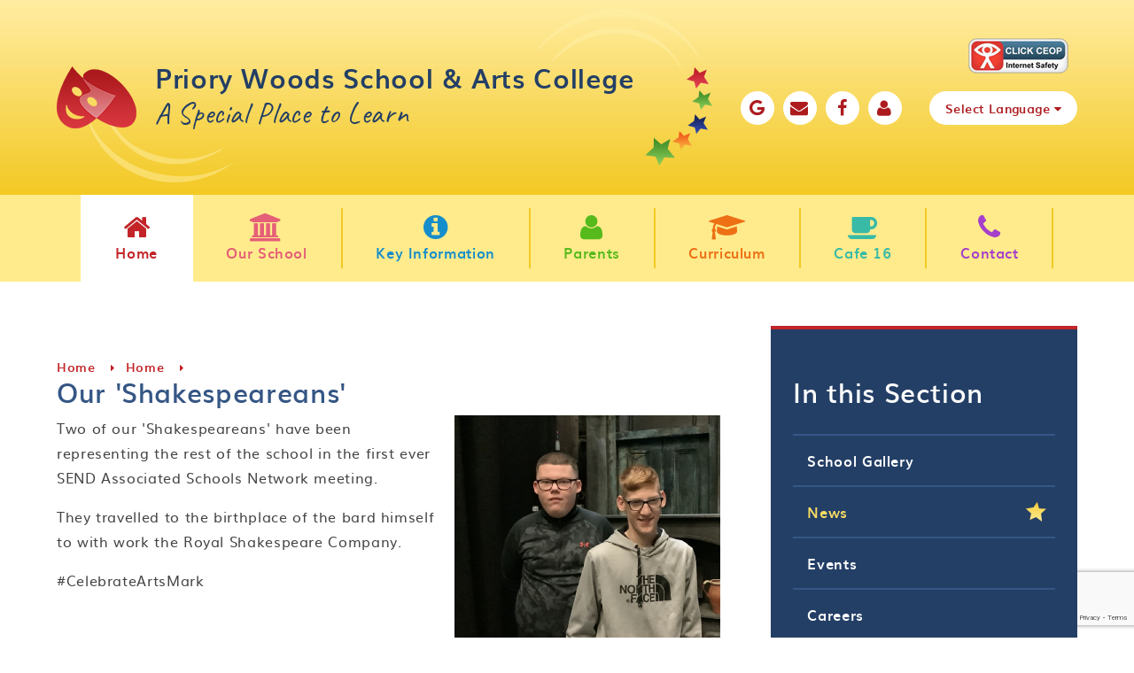

--- FILE ---
content_type: text/html
request_url: https://www.priorywoodsschool.com/information/news/our-shakespeareans
body_size: 68113
content:

<!DOCTYPE html>
<!--[if IE 7]><html class="no-ios no-js lte-ie9 lte-ie8 lte-ie7" lang="en" xml:lang="en"><![endif]-->
<!--[if IE 8]><html class="no-ios no-js lte-ie9 lte-ie8"  lang="en" xml:lang="en"><![endif]-->
<!--[if IE 9]><html class="no-ios no-js lte-ie9"  lang="en" xml:lang="en"><![endif]-->
<!--[if !IE]><!--> <html class="no-ios no-js"  lang="en" xml:lang="en"><!--<![endif]-->
	<head>
		<meta http-equiv="X-UA-Compatible" content="IE=edge" />
		<meta http-equiv="content-type" content="text/html; charset=utf-8"/>
		
		<link rel="canonical" href="https://www.priorywoodsschool.com/information/news/our-shakespeareans">
		<link rel="stylesheet" integrity="sha512-+L4yy6FRcDGbXJ9mPG8MT/3UCDzwR9gPeyFNMCtInsol++5m3bk2bXWKdZjvybmohrAsn3Ua5x8gfLnbE1YkOg==" crossorigin="anonymous" referrerpolicy="no-referrer" media="screen" href="https://cdnjs.cloudflare.com/ajax/libs/font-awesome/4.5.0/css/font-awesome.min.css?cache=260112">
<!--[if IE 7]><link rel="stylesheet" media="screen" href="https://cdn.juniperwebsites.co.uk/_includes/font-awesome/4.2.0/css/font-awesome-ie7.min.css?cache=v4.6.56.3">
<![endif]-->
		<title>Priory Woods School & Arts College - Our 'Shakespeareans'</title>
		
<!--[if IE]>
<script>
console = {log:function(){return;}};
</script>
<![endif]-->

<script>
	var boolItemEditDisabled;
	var boolLanguageMode, boolLanguageEditOriginal;
	var boolViewingConnect;
	var boolConnectDashboard;
	var displayRegions = [];
	var intNewFileCount = 0;
	strItemType = "news story";
	strSubItemType = "News Story";

	var featureSupport = {
		tagging: false,
		eventTagging: false
	};
	var boolLoggedIn = false;
boolAdminMode = false;
	var boolSuperUser = false;
strCookieBarStyle = 'bar';
	intParentPageID = "1";
	intCurrentItemID = 1446;
	intCurrentCatID = 1;
boolIsHomePage = false;
	boolItemEditDisabled = true;
	boolLanguageEditOriginal=true;
	strCurrentLanguage='en-gb';	strFileAttachmentsUploadLocation = 'bottom';	boolViewingConnect = false;	boolConnectDashboard = false;	var objEditorComponentList = {};

</script>

<script src="https://cdn.juniperwebsites.co.uk/admin/_includes/js/mutation_events.min.js?cache=v4.6.56.3"></script>
<script src="https://cdn.juniperwebsites.co.uk/admin/_includes/js/jquery/jquery.js?cache=v4.6.56.3"></script>
<script src="https://cdn.juniperwebsites.co.uk/admin/_includes/js/jquery/jquery.prefilter.js?cache=v4.6.56.3"></script>
<script src="https://cdn.juniperwebsites.co.uk/admin/_includes/js/jquery/jquery.query.js?cache=v4.6.56.3"></script>
<script src="https://cdn.juniperwebsites.co.uk/admin/_includes/js/jquery/js.cookie.js?cache=v4.6.56.3"></script>
<script src="/_includes/editor/template-javascript.asp?cache=260112"></script>
<script src="/admin/_includes/js/functions/minified/functions.login.new.asp?cache=260112"></script>
<script src="https://cdn.juniperwebsites.co.uk/_includes/js/XMLRequester.min.js?cache=v4.6.56.3"></script>
<script src="https://cdn.juniperwebsites.co.uk/_includes/js/XMLProcessor.min.js?cache=v4.6.56.3"></script>
<script src="https://cdn.juniperwebsites.co.uk/comments/js/comments.js?cache=v4.6.56.3"></script>

  <script>

  </script>
<link href="https://www.priorywoodsschool.com/feeds/news.asp?nid=1&amp;pid=1446&lang=en" rel="alternate" type="application/rss+xml" title="Priory Woods School & Arts College - News Feed"><link href="https://www.priorywoodsschool.com/feeds/comments.asp?title=Our 'Shakespeareans'&amp;storyid=1446&amp;nid=1&amp;item=news&amp;pid=1&lang=en" rel="alternate" type="application/rss+xml" title="Priory Woods School & Arts College - Our 'Shakespeareans' - Blog Post Comments"><link rel="stylesheet" media="screen" href="/_site/css/owl.carousel.min.css?cache=260112">
<link rel="stylesheet" media="screen" href="/_site/css/main.css?cache=260112">


	<meta name="mobile-web-app-capable" content="yes">
	<meta name="apple-mobile-web-app-capable" content="yes">
	<meta name="viewport" content="width=device-width, initial-scale=1, minimum-scale=1, maximum-scale=1">

	<link rel="author" href="/humans.txt">
	<link rel="icon" href="/_site/images/favicons/favicon.ico">
	<link rel="apple-touch-icon" href="/_site/images/favicons/favicon.png">
<link href="https://fonts.googleapis.com/css?family=Caveat|Montserrat" rel="stylesheet">


	<link rel="stylesheet" href="/_site/css/print.css" type="text/css" media="print">

	<script type="text/javascript">
	var iOS = ( navigator.userAgent.match(/(iPad|iPhone|iPod)/g) ? true : false );
	if (iOS) { $('html').removeClass('no-ios').addClass('ios'); }
	</script>
<link rel="stylesheet" media="screen" href="https://cdn.juniperwebsites.co.uk/_includes/css/content-blocks.css?cache=v4.6.56.3">
<link rel="stylesheet" media="screen" href="/_includes/css/cookie-colour.asp?cache=260112">
<link rel="stylesheet" media="screen" href="https://cdn.juniperwebsites.co.uk/_includes/css/cookies.css?cache=v4.6.56.3">
<link rel="stylesheet" media="screen" href="https://cdn.juniperwebsites.co.uk/_includes/css/cookies.advanced.css?cache=v4.6.56.3">
<link rel="stylesheet" media="screen" href="/_site/css/news.css?cache=260112">
<link rel="stylesheet" media="screen" href="https://cdn.juniperwebsites.co.uk/_includes/css/overlord.css?cache=v4.6.56.3">
<link rel="stylesheet" media="screen" href="https://cdn.juniperwebsites.co.uk/_includes/css/templates.css?cache=v4.6.56.3">
<link rel="stylesheet" media="screen" href="/_site/css/attachments.css?cache=260112">
<link rel="stylesheet" media="screen" href="/_site/css/templates.css?cache=260112">
<link rel="stylesheet" media="screen" href="/_site/css/comments.css?cache=260112">
<style>#print_me { display: none;}</style><script src="https://cdn.juniperwebsites.co.uk/admin/_includes/js/modernizr.js?cache=v4.6.56.3"></script>
<script integrity="sha256-oTyWrNiP6Qftu4vs2g0RPCKr3g1a6QTlITNgoebxRc4=" crossorigin="anonymous" referrerpolicy="no-referrer" src="https://code.jquery.com/ui/1.10.4/jquery-ui.min.js?cache=260112"></script>
<script src="https://cdn.juniperwebsites.co.uk/admin/_includes/js/jquery/jquery.ui.timepicker.min.js?cache=v4.6.56.3"></script>
<link rel="stylesheet" media="screen" href="https://cdn.juniperwebsites.co.uk/admin/_includes/css/jquery.ui.timepicker.css?cache=v4.6.56.3">
<script src="https://cdn.juniperwebsites.co.uk/admin/_includes/js/jquery/jquery-ui.touch-punch.min.js?cache=v4.6.56.3"></script>
<link rel="stylesheet" media="screen" href="https://cdn.juniperwebsites.co.uk/admin/_includes/css/jquery-ui.css?cache=v4.6.56.3">
<script src="https://cdn.juniperwebsites.co.uk/_includes/js/swfobject.js?cache=v4.6.56.3"></script>

        <meta property="og:site_name" content="Priory Woods School & Arts College" />
        <meta property="og:title" content="Our 'Shakespeareans'" />
        <meta property="og:image" content="https://www.priorywoodsschool.com/_site/data/images/news/1446/20AFAB85-5849-4FD4-B785-416A4E78D590.jpeg" />
        <meta property="og:type" content="website" />
        <meta property="twitter:card" content="summary" />
</head>


    <body>


<div id="print_me"></div>
<div class="mason mason--inner">
        <style>
            .content__path__item, .content__path__item__link {
                color: #c22428;
            }
            .subnav {
                border-top-color: #c22428;
            }
        </style>
    
	<section class="access">
		<a class="access__anchor" name="header"></a>
		<a class="access__link" href="#content">Skip to content &darr;</a>
	</section>

	
     <script type="text/javascript" src="//translate.google.com/translate_a/element.js?cb=googleTranslateElementInit"></script>
     <script type="text/javascript">
         function googleTranslateElementInit() {
             new google.translate.TranslateElement({
                 pageLanguage: 'en',
                 layout: google.translate.TranslateElement.InlineLayout.HORIZONTAL
             }, 'google_translate_element');
             setTimeout(setDropDown, 500);
             $(document).on("click", ".translate__item", function () {
                 var jObj = $('.goog-te-combo');
                 var db = jObj.get(0);
                 jObj.val($(this).data("value"));
                 fireEvent(db, 'change');
                 $(".translate__inner").blur();
                 setTimeout(setDropDown, 500);
             });
         }

         function setDropDown () {
             var select = $('.goog-te-combo');
             $('.translate__list').empty();
             select.children('option').each(function() {
                 if ($(this).val() != '') {
                     $('.translate__list').append('<li class="translate__item" data-value="' + $(this).val() + '">' + $(this).text() + '</li>');
                 }
             });
         }
         function fireEvent(element,event){
             if (document.createEventObject){
                 // dispatch for IE
                 var evt = document.createEventObject();
                 return element.fireEvent('on'+event,evt)
             } else{
                 // dispatch for firefox + others
                 var evt = document.createEvent("HTMLEvents");
                 evt.initEvent(event, true, true ); // event type,bubbling,cancelable
                 return !element.dispatchEvent(evt);
             }
         }
     </script>

	<header class="header">
	
     <div class="top_quick_links">
	 <div class="ceop">
		<a href="https://www.ceop.police.uk/safety-centre/ " target="_blank"><img src="/_site/images/design/ceop_logo.png"></a>
	</div>
	 
          <ul class="top_quick_links__list"><li class="top_quick_links__item"><a href="https://www.google.co.uk" class="top_quick_links__item__link" target="_blank"><i class="fa fa-google "></i></a></li><li class="top_quick_links__item"><a href="/form/?pid=2&form=16" class="top_quick_links__item__link" target=""><i class="fa fa-envelope"></i></a></li><li class="top_quick_links__item"><a href="https://www.facebook.com/PrioryWoodsSchool/" class="top_quick_links__item__link" target="_blank"><i class="fa fa-facebook"></i></a></li><li class="top_quick_links__item"><a href="/our-school/accessibility-statement" class="top_quick_links__item__link" target="_blank"><i class="fa fa-user"></i></a></li>
              <li class="top_quick_links__item top_quick_links__item--accessibility">
                  <div class="accessibility"></div>
              </li>
              <li class="top_quick_links__item top_quick_links__item--translate">
                  <div class="translate skiptranslate">
                      <div class="translate__inner" tabindex="1">
                          <button class="translate__button"><i class="fa fa-globe" aria-hidden="true"></i><span class="text">Select Language <i class="fa fa-caret-down" aria-hidden="true"></i></span></button>
                          <div class="translate__list__container">
                              <ul class="translate__list"></ul>
                          </div>
                      </div>
                      <div id="google_translate_element"></div>
                  </div>
              </li>
              </ul>
      </div>
		<div class="header__title">
      <div class="header__title__bottom_curve"></div>
      <div class="header__title__top_curve"></div>
			<a href="/" class="header__link">
				<img src="/_site/images/design/logo.png" alt="Priory Woods School & Arts College"/>
			</a>
			<h1>Priory Woods School & Arts College
       <span>A Special Place to Learn</span></h1>
		</div>

	</header>
	<button class="menu__btn" data-toggle=".mason--menu">
		<span class="menu__btn__text menu__btn__text--open">Menu</span>
		<span class="menu__btn__text menu__btn__text--close">Close</span>
		<div class="menu__btn__icon"></div>
	</button>
	<section class="menu">
		<nav class="menu__sidebar">
			<ul class="menu__sidebar__list"><li class="menu__sidebar__list__item menu__sidebar__list__item--page_1 menu__sidebar__list__item--subitems menu__sidebar__list__item--selected"> <a class="menu__sidebar__list__item__link" id="page_1" href="/" style="color: #c22428;"><span><i class="fa fa-home"></i>Home</span></a><button class="menu__sidebar__list__item__button" data-tab=".menu__sidebar__list__item--page_1--expand"><i class="menu__sidebar__list__item__button__icon fa fa-angle-down"></i></button><ul class="menu__sidebar__list__item__sub"><li class="menu__sidebar__list__item menu__sidebar__list__item--photo_gallery_2"> <a class="menu__sidebar__list__item__link" id="photo_gallery_2" href="/gallery/?pid=1&amp;gcatid=2" style="color: ;"><span><i class="fa "></i>School Gallery</span></a><button class="menu__sidebar__list__item__button" data-tab=".menu__sidebar__list__item--photo_gallery_2--expand"><i class="menu__sidebar__list__item__button__icon fa fa-angle-down"></i></button></li><li class="menu__sidebar__list__item menu__sidebar__list__item--news_category_1 menu__sidebar__list__item--selected"> <a class="menu__sidebar__list__item__link" id="news_category_1" href="/news/?pid=1&amp;nid=1" style="color: ;"><span><i class="fa "></i>News</span></a><button class="menu__sidebar__list__item__button" data-tab=".menu__sidebar__list__item--news_category_1--expand"><i class="menu__sidebar__list__item__button__icon fa fa-angle-down"></i></button></li><li class="menu__sidebar__list__item menu__sidebar__list__item--url_1"> <a class="menu__sidebar__list__item__link" id="url_1" href="/information/events" style="color: ;"><span><i class="fa "></i>Events</span></a><button class="menu__sidebar__list__item__button" data-tab=".menu__sidebar__list__item--url_1--expand"><i class="menu__sidebar__list__item__button__icon fa fa-angle-down"></i></button></li><li class="menu__sidebar__list__item menu__sidebar__list__item--photo_gallery_101"> <a class="menu__sidebar__list__item__link" id="photo_gallery_101" href="/careers-1" style="color: ;"><span><i class="fa "></i>Careers</span></a><button class="menu__sidebar__list__item__button" data-tab=".menu__sidebar__list__item--photo_gallery_101--expand"><i class="menu__sidebar__list__item__button__icon fa fa-angle-down"></i></button></li><li class="menu__sidebar__list__item menu__sidebar__list__item--photo_gallery_102"> <a class="menu__sidebar__list__item__link" id="photo_gallery_102" href="/classes" style="color: ;"><span><i class="fa "></i>Classes</span></a><button class="menu__sidebar__list__item__button" data-tab=".menu__sidebar__list__item--photo_gallery_102--expand"><i class="menu__sidebar__list__item__button__icon fa fa-angle-down"></i></button></li></ul></li><li class="menu__sidebar__list__item menu__sidebar__list__item--page_95 menu__sidebar__list__item--subitems"> <a class="menu__sidebar__list__item__link" id="page_95" href="/our-school" style="color: #e55f78;"><span><i class="fa fa-university"></i>Our School</span></a><button class="menu__sidebar__list__item__button" data-tab=".menu__sidebar__list__item--page_95--expand"><i class="menu__sidebar__list__item__button__icon fa fa-angle-down"></i></button><ul class="menu__sidebar__list__item__sub"><li class="menu__sidebar__list__item menu__sidebar__list__item--page_797"> <a class="menu__sidebar__list__item__link" id="page_797" href="/ethos-and-values" style="color: ;"><span><i class="fa "></i>Ethos and Values</span></a><button class="menu__sidebar__list__item__button" data-tab=".menu__sidebar__list__item--page_797--expand"><i class="menu__sidebar__list__item__button__icon fa fa-angle-down"></i></button></li><li class="menu__sidebar__list__item menu__sidebar__list__item--page_960"> <a class="menu__sidebar__list__item__link" id="page_960" href="/our-school/eyfs" style="color: ;"><span><i class="fa "></i>EYFS</span></a><button class="menu__sidebar__list__item__button" data-tab=".menu__sidebar__list__item--page_960--expand"><i class="menu__sidebar__list__item__button__icon fa fa-angle-down"></i></button></li><li class="menu__sidebar__list__item menu__sidebar__list__item--page_939"> <a class="menu__sidebar__list__item__link" id="page_939" href="/our-school/friends-of-priory-woods-school" style="color: ;"><span><i class="fa "></i>Friends of Priory Woods School</span></a><button class="menu__sidebar__list__item__button" data-tab=".menu__sidebar__list__item--page_939--expand"><i class="menu__sidebar__list__item__button__icon fa fa-angle-down"></i></button></li><li class="menu__sidebar__list__item menu__sidebar__list__item--page_934"> <a class="menu__sidebar__list__item__link" id="page_934" href="/our-school/headteachers-welcome" style="color: ;"><span><i class="fa "></i>Headteacher&#8217;s Welcome</span></a><button class="menu__sidebar__list__item__button" data-tab=".menu__sidebar__list__item--page_934--expand"><i class="menu__sidebar__list__item__button__icon fa fa-angle-down"></i></button></li><li class="menu__sidebar__list__item menu__sidebar__list__item--page_908"> <a class="menu__sidebar__list__item__link" id="page_908" href="/our-school/lower-school" style="color: ;"><span><i class="fa "></i>Lower School</span></a><button class="menu__sidebar__list__item__button" data-tab=".menu__sidebar__list__item--page_908--expand"><i class="menu__sidebar__list__item__button__icon fa fa-angle-down"></i></button></li><li class="menu__sidebar__list__item menu__sidebar__list__item--page_348"> <a class="menu__sidebar__list__item__link" id="page_348" href="/school-staff" style="color: ;"><span><i class="fa "></i>Our Team 2025-26</span></a><button class="menu__sidebar__list__item__button" data-tab=".menu__sidebar__list__item--page_348--expand"><i class="menu__sidebar__list__item__button__icon fa fa-angle-down"></i></button></li><li class="menu__sidebar__list__item menu__sidebar__list__item--page_910"> <a class="menu__sidebar__list__item__link" id="page_910" href="/our-school/post-16" style="color: ;"><span><i class="fa "></i>Post 16</span></a><button class="menu__sidebar__list__item__button" data-tab=".menu__sidebar__list__item--page_910--expand"><i class="menu__sidebar__list__item__button__icon fa fa-angle-down"></i></button></li><li class="menu__sidebar__list__item menu__sidebar__list__item--page_935"> <a class="menu__sidebar__list__item__link" id="page_935" href="/our-school/school-council" style="color: ;"><span><i class="fa "></i>School Council</span></a><button class="menu__sidebar__list__item__button" data-tab=".menu__sidebar__list__item--page_935--expand"><i class="menu__sidebar__list__item__button__icon fa fa-angle-down"></i></button></li><li class="menu__sidebar__list__item menu__sidebar__list__item--page_909"> <a class="menu__sidebar__list__item__link" id="page_909" href="/our-school/upper-school" style="color: ;"><span><i class="fa "></i>Upper School</span></a><button class="menu__sidebar__list__item__button" data-tab=".menu__sidebar__list__item--page_909--expand"><i class="menu__sidebar__list__item__button__icon fa fa-angle-down"></i></button></li><li class="menu__sidebar__list__item menu__sidebar__list__item--page_971"> <a class="menu__sidebar__list__item__link" id="page_971" href="/our-school/accessibility-statement" style="color: ;"><span><i class="fa "></i>Accessibility Statement</span></a><button class="menu__sidebar__list__item__button" data-tab=".menu__sidebar__list__item--page_971--expand"><i class="menu__sidebar__list__item__button__icon fa fa-angle-down"></i></button></li></ul></li><li class="menu__sidebar__list__item menu__sidebar__list__item--page_6 menu__sidebar__list__item--subitems"> <a class="menu__sidebar__list__item__link" id="page_6" href="/information" style="color: #168dcb;"><span><i class="fa fa-info-circle"></i>Key Information</span></a><button class="menu__sidebar__list__item__button" data-tab=".menu__sidebar__list__item--page_6--expand"><i class="menu__sidebar__list__item__button__icon fa fa-angle-down"></i></button><ul class="menu__sidebar__list__item__sub"><li class="menu__sidebar__list__item menu__sidebar__list__item--page_940"> <a class="menu__sidebar__list__item__link" id="page_940" href="/information/admissions" style="color: ;"><span><i class="fa "></i>Admissions</span></a><button class="menu__sidebar__list__item__button" data-tab=".menu__sidebar__list__item--page_940--expand"><i class="menu__sidebar__list__item__button__icon fa fa-angle-down"></i></button></li><li class="menu__sidebar__list__item menu__sidebar__list__item--page_931"> <a class="menu__sidebar__list__item__link" id="page_931" href="/information/school-information/data-protection-information" style="color: ;"><span><i class="fa "></i>Data Protection Information</span></a><button class="menu__sidebar__list__item__button" data-tab=".menu__sidebar__list__item--page_931--expand"><i class="menu__sidebar__list__item__button__icon fa fa-angle-down"></i></button></li><li class="menu__sidebar__list__item menu__sidebar__list__item--page_841"> <a class="menu__sidebar__list__item__link" id="page_841" href="/information/school-governors/financial-information" style="color: ;"><span><i class="fa "></i>Financial Information</span></a><button class="menu__sidebar__list__item__button" data-tab=".menu__sidebar__list__item--page_841--expand"><i class="menu__sidebar__list__item__button__icon fa fa-angle-down"></i></button></li><li class="menu__sidebar__list__item menu__sidebar__list__item--page_315"> <a class="menu__sidebar__list__item__link" id="page_315" href="/information/school-governors" style="color: ;"><span><i class="fa "></i>Governors</span></a><button class="menu__sidebar__list__item__button" data-tab=".menu__sidebar__list__item--page_315--expand"><i class="menu__sidebar__list__item__button__icon fa fa-angle-down"></i></button></li><li class="menu__sidebar__list__item menu__sidebar__list__item--page_356"> <a class="menu__sidebar__list__item__link" id="page_356" href="/policies" style="color: ;"><span><i class="fa "></i>Policies</span></a><button class="menu__sidebar__list__item__button" data-tab=".menu__sidebar__list__item--page_356--expand"><i class="menu__sidebar__list__item__button__icon fa fa-angle-down"></i></button></li><li class="menu__sidebar__list__item menu__sidebar__list__item--page_482"> <a class="menu__sidebar__list__item__link" id="page_482" href="/information/school-funding-reports-and-statements/post-16-bursary-scheme" style="color: ;"><span><i class="fa "></i>Post 16 Bursary Scheme</span></a><button class="menu__sidebar__list__item__button" data-tab=".menu__sidebar__list__item--page_482--expand"><i class="menu__sidebar__list__item__button__icon fa fa-angle-down"></i></button></li><li class="menu__sidebar__list__item menu__sidebar__list__item--page_523"> <a class="menu__sidebar__list__item__link" id="page_523" href="/sports-premium" style="color: ;"><span><i class="fa "></i>Primary PE and Sports Premium</span></a><button class="menu__sidebar__list__item__button" data-tab=".menu__sidebar__list__item--page_523--expand"><i class="menu__sidebar__list__item__button__icon fa fa-angle-down"></i></button></li><li class="menu__sidebar__list__item menu__sidebar__list__item--page_468"> <a class="menu__sidebar__list__item__link" id="page_468" href="/pupil-premium-strategy-statement" style="color: ;"><span><i class="fa "></i>Pupil Premium</span></a><button class="menu__sidebar__list__item__button" data-tab=".menu__sidebar__list__item--page_468--expand"><i class="menu__sidebar__list__item__button__icon fa fa-angle-down"></i></button></li><li class="menu__sidebar__list__item menu__sidebar__list__item--page_416"> <a class="menu__sidebar__list__item__link" id="page_416" href="/information/safeguarding" style="color: ;"><span><i class="fa "></i>Safeguarding</span></a><button class="menu__sidebar__list__item__button" data-tab=".menu__sidebar__list__item--page_416--expand"><i class="menu__sidebar__list__item__button__icon fa fa-angle-down"></i></button></li><li class="menu__sidebar__list__item menu__sidebar__list__item--page_473"> <a class="menu__sidebar__list__item__link" id="page_473" href="/school-development-priorities" style="color: ;"><span><i class="fa "></i>School Development Priorities</span></a><button class="menu__sidebar__list__item__button" data-tab=".menu__sidebar__list__item--page_473--expand"><i class="menu__sidebar__list__item__button__icon fa fa-angle-down"></i></button></li><li class="menu__sidebar__list__item menu__sidebar__list__item--page_367"> <a class="menu__sidebar__list__item__link" id="page_367" href="/information/ofsted-reports" style="color: ;"><span><i class="fa "></i>School Performance &amp; Ofsted</span></a><button class="menu__sidebar__list__item__button" data-tab=".menu__sidebar__list__item--page_367--expand"><i class="menu__sidebar__list__item__button__icon fa fa-angle-down"></i></button></li><li class="menu__sidebar__list__item menu__sidebar__list__item--page_941"> <a class="menu__sidebar__list__item__link" id="page_941" href="/information/send-information" style="color: ;"><span><i class="fa "></i>SEND Information</span></a><button class="menu__sidebar__list__item__button" data-tab=".menu__sidebar__list__item--page_941--expand"><i class="menu__sidebar__list__item__button__icon fa fa-angle-down"></i></button></li><li class="menu__sidebar__list__item menu__sidebar__list__item--page_798"> <a class="menu__sidebar__list__item__link" id="page_798" href="/page/?title=Vacancies&amp;pid=798" style="color: ;"><span><i class="fa "></i>Vacancies</span></a><button class="menu__sidebar__list__item__button" data-tab=".menu__sidebar__list__item--page_798--expand"><i class="menu__sidebar__list__item__button__icon fa fa-angle-down"></i></button></li></ul></li><li class="menu__sidebar__list__item menu__sidebar__list__item--page_355 menu__sidebar__list__item--subitems"> <a class="menu__sidebar__list__item__link" id="page_355" href="/parents" style="color: #56ba1d;"><span><i class="fa fa-user"></i>Parents</span></a><button class="menu__sidebar__list__item__button" data-tab=".menu__sidebar__list__item--page_355--expand"><i class="menu__sidebar__list__item__button__icon fa fa-angle-down"></i></button><ul class="menu__sidebar__list__item__sub"><li class="menu__sidebar__list__item menu__sidebar__list__item--page_968"> <a class="menu__sidebar__list__item__link" id="page_968" href="/parents/arbor" style="color: ;"><span><i class="fa "></i>Arbor - Parent Portal &amp; App</span></a><button class="menu__sidebar__list__item__button" data-tab=".menu__sidebar__list__item--page_968--expand"><i class="menu__sidebar__list__item__button__icon fa fa-angle-down"></i></button></li><li class="menu__sidebar__list__item menu__sidebar__list__item--page_358"> <a class="menu__sidebar__list__item__link" id="page_358" href="/parents/attendance-procedure" style="color: ;"><span><i class="fa "></i>Attendance Procedure</span></a><button class="menu__sidebar__list__item__button" data-tab=".menu__sidebar__list__item--page_358--expand"><i class="menu__sidebar__list__item__button__icon fa fa-angle-down"></i></button></li><li class="menu__sidebar__list__item menu__sidebar__list__item--page_397"> <a class="menu__sidebar__list__item__link" id="page_397" href="/parents/family-thrive-for-parents-and-carers" style="color: ;"><span><i class="fa "></i>Family Thrive for Parents and Carers</span></a><button class="menu__sidebar__list__item__button" data-tab=".menu__sidebar__list__item--page_397--expand"><i class="menu__sidebar__list__item__button__icon fa fa-angle-down"></i></button></li><li class="menu__sidebar__list__item menu__sidebar__list__item--page_453"> <a class="menu__sidebar__list__item__link" id="page_453" href="/information/newsletters" style="color: ;"><span><i class="fa "></i>Letters and Forms</span></a><button class="menu__sidebar__list__item__button" data-tab=".menu__sidebar__list__item--page_453--expand"><i class="menu__sidebar__list__item__button__icon fa fa-angle-down"></i></button></li><li class="menu__sidebar__list__item menu__sidebar__list__item--page_973"> <a class="menu__sidebar__list__item__link" id="page_973" href="/parents/online-safety" style="color: ;"><span><i class="fa "></i>Online Safety</span></a><button class="menu__sidebar__list__item__button" data-tab=".menu__sidebar__list__item--page_973--expand"><i class="menu__sidebar__list__item__button__icon fa fa-angle-down"></i></button></li><li class="menu__sidebar__list__item menu__sidebar__list__item--page_390"> <a class="menu__sidebar__list__item__link" id="page_390" href="/school-app" style="color: ;"><span><i class="fa "></i>School App</span></a><button class="menu__sidebar__list__item__button" data-tab=".menu__sidebar__list__item--page_390--expand"><i class="menu__sidebar__list__item__button__icon fa fa-angle-down"></i></button></li><li class="menu__sidebar__list__item menu__sidebar__list__item--page_346"> <a class="menu__sidebar__list__item__link" id="page_346" href="/parents/school-day-structure" style="color: ;"><span><i class="fa "></i>School Day Structure</span></a><button class="menu__sidebar__list__item__button" data-tab=".menu__sidebar__list__item--page_346--expand"><i class="menu__sidebar__list__item__button__icon fa fa-angle-down"></i></button></li><li class="menu__sidebar__list__item menu__sidebar__list__item--page_412"> <a class="menu__sidebar__list__item__link" id="page_412" href="/parents/school-term-dates" style="color: ;"><span><i class="fa "></i>Term Dates</span></a><button class="menu__sidebar__list__item__button" data-tab=".menu__sidebar__list__item--page_412--expand"><i class="menu__sidebar__list__item__button__icon fa fa-angle-down"></i></button></li><li class="menu__sidebar__list__item menu__sidebar__list__item--page_842"> <a class="menu__sidebar__list__item__link" id="page_842" href="/parents/uniform" style="color: ;"><span><i class="fa "></i>Uniform</span></a><button class="menu__sidebar__list__item__button" data-tab=".menu__sidebar__list__item--page_842--expand"><i class="menu__sidebar__list__item__button__icon fa fa-angle-down"></i></button></li><li class="menu__sidebar__list__item menu__sidebar__list__item--page_970"> <a class="menu__sidebar__list__item__link" id="page_970" href="/parents/classdojo" style="color: ;"><span><i class="fa "></i>ClassDojo</span></a><button class="menu__sidebar__list__item__button" data-tab=".menu__sidebar__list__item--page_970--expand"><i class="menu__sidebar__list__item__button__icon fa fa-angle-down"></i></button></li><li class="menu__sidebar__list__item menu__sidebar__list__item--page_969"> <a class="menu__sidebar__list__item__link" id="page_969" href="/parents/payments" style="color: ;"><span><i class="fa "></i>Payments</span></a><button class="menu__sidebar__list__item__button" data-tab=".menu__sidebar__list__item--page_969--expand"><i class="menu__sidebar__list__item__button__icon fa fa-angle-down"></i></button></li></ul></li><li class="menu__sidebar__list__item menu__sidebar__list__item--page_8 menu__sidebar__list__item--subitems"> <a class="menu__sidebar__list__item__link" id="page_8" href="/curriculum" style="color: #ed7015;"><span><i class="fa fa-graduation-cap"></i>Curriculum</span></a><button class="menu__sidebar__list__item__button" data-tab=".menu__sidebar__list__item--page_8--expand"><i class="menu__sidebar__list__item__button__icon fa fa-angle-down"></i></button><ul class="menu__sidebar__list__item__sub"><li class="menu__sidebar__list__item menu__sidebar__list__item--page_503"> <a class="menu__sidebar__list__item__link" id="page_503" href="/careers" style="color: ;"><span><i class="fa "></i>Careers</span></a><button class="menu__sidebar__list__item__button" data-tab=".menu__sidebar__list__item--page_503--expand"><i class="menu__sidebar__list__item__button__icon fa fa-angle-down"></i></button></li><li class="menu__sidebar__list__item menu__sidebar__list__item--page_854"> <a class="menu__sidebar__list__item__link" id="page_854" href="/curriculum/creative" style="color: ;"><span><i class="fa "></i>Creative</span></a><button class="menu__sidebar__list__item__button" data-tab=".menu__sidebar__list__item--page_854--expand"><i class="menu__sidebar__list__item__button__icon fa fa-angle-down"></i></button></li><li class="menu__sidebar__list__item menu__sidebar__list__item--page_846"> <a class="menu__sidebar__list__item__link" id="page_846" href="/curriculum/communication" style="color: ;"><span><i class="fa "></i>English, Communication and Reading</span></a><button class="menu__sidebar__list__item__button" data-tab=".menu__sidebar__list__item--page_846--expand"><i class="menu__sidebar__list__item__button__icon fa fa-angle-down"></i></button></li><li class="menu__sidebar__list__item menu__sidebar__list__item--page_504"> <a class="menu__sidebar__list__item__link" id="page_504" href="/enterprise" style="color: ;"><span><i class="fa "></i>Enterprise</span></a><button class="menu__sidebar__list__item__button" data-tab=".menu__sidebar__list__item--page_504--expand"><i class="menu__sidebar__list__item__button__icon fa fa-angle-down"></i></button></li><li class="menu__sidebar__list__item menu__sidebar__list__item--page_861"> <a class="menu__sidebar__list__item__link" id="page_861" href="/curriculum/extra-curricular-opportunities" style="color: ;"><span><i class="fa "></i>Extra Curricular Opportunities</span></a><button class="menu__sidebar__list__item__button" data-tab=".menu__sidebar__list__item--page_861--expand"><i class="menu__sidebar__list__item__button__icon fa fa-angle-down"></i></button></li><li class="menu__sidebar__list__item menu__sidebar__list__item--page_560"> <a class="menu__sidebar__list__item__link" id="page_560" href="/home-learning" style="color: ;"><span><i class="fa "></i>Home Learning</span></a><button class="menu__sidebar__list__item__button" data-tab=".menu__sidebar__list__item--page_560--expand"><i class="menu__sidebar__list__item__button__icon fa fa-angle-down"></i></button></li><li class="menu__sidebar__list__item menu__sidebar__list__item--page_849"> <a class="menu__sidebar__list__item__link" id="page_849" href="/curriculum/independence" style="color: ;"><span><i class="fa "></i>Independence</span></a><button class="menu__sidebar__list__item__button" data-tab=".menu__sidebar__list__item--page_849--expand"><i class="menu__sidebar__list__item__button__icon fa fa-angle-down"></i></button></li><li class="menu__sidebar__list__item menu__sidebar__list__item--page_856"> <a class="menu__sidebar__list__item__link" id="page_856" href="/curriculum/outdoor-learning-1" style="color: ;"><span><i class="fa "></i>Outdoor Learning</span></a><button class="menu__sidebar__list__item__button" data-tab=".menu__sidebar__list__item--page_856--expand"><i class="menu__sidebar__list__item__button__icon fa fa-angle-down"></i></button></li><li class="menu__sidebar__list__item menu__sidebar__list__item--page_850"> <a class="menu__sidebar__list__item__link" id="page_850" href="/curriculum/physical-development" style="color: ;"><span><i class="fa "></i>Physical Development and Therapies</span></a><button class="menu__sidebar__list__item__button" data-tab=".menu__sidebar__list__item--page_850--expand"><i class="menu__sidebar__list__item__button__icon fa fa-angle-down"></i></button></li><li class="menu__sidebar__list__item menu__sidebar__list__item--page_857"> <a class="menu__sidebar__list__item__link" id="page_857" href="/curriculum/preperation-for-adulthood" style="color: ;"><span><i class="fa "></i>Preparation for Adulthood</span></a><button class="menu__sidebar__list__item__button" data-tab=".menu__sidebar__list__item--page_857--expand"><i class="menu__sidebar__list__item__button__icon fa fa-angle-down"></i></button></li><li class="menu__sidebar__list__item menu__sidebar__list__item--page_858"> <a class="menu__sidebar__list__item__link" id="page_858" href="/curriculum/pshe-and-rse" style="color: ;"><span><i class="fa "></i>PSHE and RSE</span></a><button class="menu__sidebar__list__item__button" data-tab=".menu__sidebar__list__item--page_858--expand"><i class="menu__sidebar__list__item__button__icon fa fa-angle-down"></i></button></li><li class="menu__sidebar__list__item menu__sidebar__list__item--page_963"> <a class="menu__sidebar__list__item__link" id="page_963" href="/curriculum/religious-education-re" style="color: ;"><span><i class="fa "></i>Religious Education (RE)</span></a><button class="menu__sidebar__list__item__button" data-tab=".menu__sidebar__list__item--page_963--expand"><i class="menu__sidebar__list__item__button__icon fa fa-angle-down"></i></button></li><li class="menu__sidebar__list__item menu__sidebar__list__item--page_852"> <a class="menu__sidebar__list__item__link" id="page_852" href="/curriculum/the-world-around-me" style="color: ;"><span><i class="fa "></i>The World Around Me</span></a><button class="menu__sidebar__list__item__button" data-tab=".menu__sidebar__list__item--page_852--expand"><i class="menu__sidebar__list__item__button__icon fa fa-angle-down"></i></button></li><li class="menu__sidebar__list__item menu__sidebar__list__item--page_847"> <a class="menu__sidebar__list__item__link" id="page_847" href="/curriculum/thinking-and-learning" style="color: ;"><span><i class="fa "></i>Thinking, Learning and Maths</span></a><button class="menu__sidebar__list__item__button" data-tab=".menu__sidebar__list__item--page_847--expand"><i class="menu__sidebar__list__item__button__icon fa fa-angle-down"></i></button></li></ul></li><li class="menu__sidebar__list__item menu__sidebar__list__item--page_198 menu__sidebar__list__item--subitems"> <a class="menu__sidebar__list__item__link" id="page_198" href="/cafe-16" style="color: #39baa6;"><span><i class="fa fa-coffee"></i>Cafe 16</span></a><button class="menu__sidebar__list__item__button" data-tab=".menu__sidebar__list__item--page_198--expand"><i class="menu__sidebar__list__item__button__icon fa fa-angle-down"></i></button><ul class="menu__sidebar__list__item__sub"><li class="menu__sidebar__list__item menu__sidebar__list__item--page_378"> <a class="menu__sidebar__list__item__link" id="page_378" href="/cafe-16/menu" style="color: ;"><span><i class="fa "></i>Caf&#233; 16 Menu</span></a><button class="menu__sidebar__list__item__button" data-tab=".menu__sidebar__list__item--page_378--expand"><i class="menu__sidebar__list__item__button__icon fa fa-angle-down"></i></button></li><li class="menu__sidebar__list__item menu__sidebar__list__item--page_932"> <a class="menu__sidebar__list__item__link" id="page_932" href="/cafe-16/caf-16-reviews" style="color: ;"><span><i class="fa "></i>Caf&#233; 16 Reviews</span></a><button class="menu__sidebar__list__item__button" data-tab=".menu__sidebar__list__item--page_932--expand"><i class="menu__sidebar__list__item__button__icon fa fa-angle-down"></i></button></li></ul></li><li class="menu__sidebar__list__item menu__sidebar__list__item--page_2 menu__sidebar__list__item--subitems"> <a class="menu__sidebar__list__item__link" id="page_2" href="/contact-us" style="color: #a540ca;"><span><i class="fa fa-phone"></i>Contact</span></a><button class="menu__sidebar__list__item__button" data-tab=".menu__sidebar__list__item--page_2--expand"><i class="menu__sidebar__list__item__button__icon fa fa-angle-down"></i></button><ul class="menu__sidebar__list__item__sub"><li class="menu__sidebar__list__item menu__sidebar__list__item--form_16"> <a class="menu__sidebar__list__item__link" id="form_16" href="/form/?pid=2&amp;form=16" style="color: ;"><span><i class="fa "></i>Contact Form</span></a><button class="menu__sidebar__list__item__button" data-tab=".menu__sidebar__list__item--form_16--expand"><i class="menu__sidebar__list__item__button__icon fa fa-angle-down"></i></button></li><li class="menu__sidebar__list__item menu__sidebar__list__item--page_498"> <a class="menu__sidebar__list__item__link" id="page_498" href="/page/?title=Safeguarding&amp;pid=498" style="color: ;"><span><i class="fa "></i>Safeguarding</span></a><button class="menu__sidebar__list__item__button" data-tab=".menu__sidebar__list__item--page_498--expand"><i class="menu__sidebar__list__item__button__icon fa fa-angle-down"></i></button></li><li class="menu__sidebar__list__item menu__sidebar__list__item--page_350"> <a class="menu__sidebar__list__item__link" id="page_350" href="/vacancies" style="color: ;"><span><i class="fa "></i>Vacancies</span></a><button class="menu__sidebar__list__item__button" data-tab=".menu__sidebar__list__item--page_350--expand"><i class="menu__sidebar__list__item__button__icon fa fa-angle-down"></i></button></li></ul></li></ul>
		</nav>
	</section>

	
	<main class="main font_scale">
		<div class="content content--news_story"><ul class="content__path"><li class="content__path__item content__path__item--page_1 content__path__item--selected"><a class="content__path__item__link" id="page_1" href="/">Home</a> <span class="content__path__item__sep"><i class="fa fa-caret-right" aria-hidden="true"></i></span></li><li class="content__path__item content__path__item--page_1 content__path__item--selected"><a class="content__path__item__link" id="page_1" href="/">Home</a> <span class="content__path__item__sep"><i class="fa fa-caret-right" aria-hidden="true"></i></span></li><li class="content__path__item content__path__item--news_category_1 content__path__item--selected"><a class="content__path__item__link" id="news_category_1" href="/news/?pid=1&amp;nid=1">News</a> <span class="content__path__item__sep"><i class="fa fa-caret-right" aria-hidden="true"></i></span></li></ul><h1 class="content__title" id="itemTitle">Our 'Shakespeareans'</h1>
        <div class="inner__slideshow" style="display: none; background: url('/_site/images/design/img_holder.png') center no-repeat; background-size: cover">
      
      </div>

     

			<a class="content__anchor" name="content"></a>
				
			<div class="content__region">
<div class="content__news__img"><img style="width: 100%; height: auto;" src="/_site/data/images/news/1446/main-20AFAB85-5849-4FD4-B785-416A4E78D590.jpeg" alt=""/></div><div class="content__news__intro"><p>Two of our &#39;Shakespeareans&#39; have been representing the rest of the school in the first ever SEND Associated Schools Network meeting.</p>
</div><div class="content__news__main"><p>They travelled to the birthplace of the bard himself to with work the Royal Shakespeare Company.&nbsp;</p>

<p>#CelebrateArtsMark</p>

<div class="component component-photo_album" data-type="photo_album">
<h2 class="component__title" style="display:none"></h2>
<div class="content__block__album content__block__album--grid" id="content__block--1">
	<ul class="content__block__album__list content__block__album__list--2">
		 

		<li class="content__block__album__list__item" data-src="/_site/data/images/galleries/177/328F4C19-00B9-4596-AB08-B6A490B92ECA.jpeg" data-sub-html="#content__block__album__list__item--1985 .content__block__album__list__item__info" id="content__block__album__list__item--1985">
			<a href="/_site/data/images/galleries/177/328F4C19-00B9-4596-AB08-B6A490B92ECA.jpeg" title="328F4C19-00B9-4596-AB08-B6A490B92ECA">
				<figure>
					<img src="/_site/data/images/galleries/177/thumb-328F4C19-00B9-4596-AB08-B6A490B92ECA.jpeg" alt="">
				</figure>
				<div class="content__block__album__list__item__info">
					<h4>328F4C19-00B9-4596-AB08-B6A490B92ECA</h4>
					<p></p>
				</div>
			</a>
		</li>
		

		<li class="content__block__album__list__item" data-src="/_site/data/images/galleries/177/7FE9A038-8AC0-4857-BA91-A2FAE49256FC.jpeg" data-sub-html="#content__block__album__list__item--1984 .content__block__album__list__item__info" id="content__block__album__list__item--1984">
			<a href="/_site/data/images/galleries/177/7FE9A038-8AC0-4857-BA91-A2FAE49256FC.jpeg" title="7FE9A038-8AC0-4857-BA91-A2FAE49256FC">
				<figure>
					<img src="/_site/data/images/galleries/177/thumb-7FE9A038-8AC0-4857-BA91-A2FAE49256FC.jpeg" alt="">
				</figure>
				<div class="content__block__album__list__item__info">
					<h4>7FE9A038-8AC0-4857-BA91-A2FAE49256FC</h4>
					<p></p>
				</div>
			</a>
		</li>
		

		<li class="content__block__album__list__item" data-src="/_site/data/images/galleries/177/B5DC9256-7365-4B7A-9662-56F7CE66AD9F.jpeg" data-sub-html="#content__block__album__list__item--1983 .content__block__album__list__item__info" id="content__block__album__list__item--1983">
			<a href="/_site/data/images/galleries/177/B5DC9256-7365-4B7A-9662-56F7CE66AD9F.jpeg" title="B5DC9256-7365-4B7A-9662-56F7CE66AD9F">
				<figure>
					<img src="/_site/data/images/galleries/177/thumb-B5DC9256-7365-4B7A-9662-56F7CE66AD9F.jpeg" alt="">
				</figure>
				<div class="content__block__album__list__item__info">
					<h4>B5DC9256-7365-4B7A-9662-56F7CE66AD9F</h4>
					<p></p>
				</div>
			</a>
		</li>
		

		<li class="content__block__album__list__item" data-src="/_site/data/images/galleries/177/2DBD1216-00E6-4CE0-A0C5-4D490DA12553.jpeg" data-sub-html="#content__block__album__list__item--1981 .content__block__album__list__item__info" id="content__block__album__list__item--1981">
			<a href="/_site/data/images/galleries/177/2DBD1216-00E6-4CE0-A0C5-4D490DA12553.jpeg" title="2DBD1216-00E6-4CE0-A0C5-4D490DA12553">
				<figure>
					<img src="/_site/data/images/galleries/177/thumb-2DBD1216-00E6-4CE0-A0C5-4D490DA12553.jpeg" alt="">
				</figure>
				<div class="content__block__album__list__item__info">
					<h4>2DBD1216-00E6-4CE0-A0C5-4D490DA12553</h4>
					<p></p>
				</div>
			</a>
		</li>
		

		<li class="content__block__album__list__item" data-src="/_site/data/images/galleries/177/3C7A1913-4D81-4C97-8E47-C2E74D592F04.jpeg" data-sub-html="#content__block__album__list__item--1980 .content__block__album__list__item__info" id="content__block__album__list__item--1980">
			<a href="/_site/data/images/galleries/177/3C7A1913-4D81-4C97-8E47-C2E74D592F04.jpeg" title="3C7A1913-4D81-4C97-8E47-C2E74D592F04">
				<figure>
					<img src="/_site/data/images/galleries/177/thumb-3C7A1913-4D81-4C97-8E47-C2E74D592F04.jpeg" alt="">
				</figure>
				<div class="content__block__album__list__item__info">
					<h4>3C7A1913-4D81-4C97-8E47-C2E74D592F04</h4>
					<p></p>
				</div>
			</a>
		</li>
		

		<li class="content__block__album__list__item" data-src="/_site/data/images/galleries/177/19B6698F-9261-486F-89F8-8C40C6616A4B.jpeg" data-sub-html="#content__block__album__list__item--1979 .content__block__album__list__item__info" id="content__block__album__list__item--1979">
			<a href="/_site/data/images/galleries/177/19B6698F-9261-486F-89F8-8C40C6616A4B.jpeg" title="19B6698F-9261-486F-89F8-8C40C6616A4B">
				<figure>
					<img src="/_site/data/images/galleries/177/thumb-19B6698F-9261-486F-89F8-8C40C6616A4B.jpeg" alt="">
				</figure>
				<div class="content__block__album__list__item__info">
					<h4>19B6698F-9261-486F-89F8-8C40C6616A4B</h4>
					<p></p>
				</div>
			</a>
		</li>
		

		<li class="content__block__album__list__item" data-src="/_site/data/images/galleries/177/20AFAB85-5849-4FD4-B785-416A4E78D590.jpeg" data-sub-html="#content__block__album__list__item--1978 .content__block__album__list__item__info" id="content__block__album__list__item--1978">
			<a href="/_site/data/images/galleries/177/20AFAB85-5849-4FD4-B785-416A4E78D590.jpeg" title="20AFAB85-5849-4FD4-B785-416A4E78D590">
				<figure>
					<img src="/_site/data/images/galleries/177/thumb-20AFAB85-5849-4FD4-B785-416A4E78D590.jpeg" alt="">
				</figure>
				<div class="content__block__album__list__item__info">
					<h4>20AFAB85-5849-4FD4-B785-416A4E78D590</h4>
					<p></p>
				</div>
			</a>
		</li>
		

		<li class="content__block__album__list__item" data-src="/_site/data/images/galleries/177/7FEE08FE-12D8-4370-BC75-733D9F0C1F1B.jpeg" data-sub-html="#content__block__album__list__item--1987 .content__block__album__list__item__info" id="content__block__album__list__item--1987">
			<a href="/_site/data/images/galleries/177/7FEE08FE-12D8-4370-BC75-733D9F0C1F1B.jpeg" title="7FEE08FE-12D8-4370-BC75-733D9F0C1F1B">
				<figure>
					<img src="/_site/data/images/galleries/177/thumb-7FEE08FE-12D8-4370-BC75-733D9F0C1F1B.jpeg" alt="">
				</figure>
				<div class="content__block__album__list__item__info">
					<h4>7FEE08FE-12D8-4370-BC75-733D9F0C1F1B</h4>
					<p></p>
				</div>
			</a>
		</li>
		 
	</ul>
</div></div>

<p>&nbsp;</p>
</div></div><div class="content__share"><ul class="content__share__list"><li class="content__share__list__icon content__share__list__icon--email hex--email"><a href="mailto:?subject=Our%20%27Shakespeareans%27&amp;body=http%3A%2F%2Fwww%2Epriorywoodsschool%2Ecom%2Finformation%2Fnews%2Four%2Dshakespeareans" target="_blank"><i class="fa fa-envelope-o"></i></a></li><li class="content__share__list__icon content__share__list__icon--facebook hex--facebook"><a href="https://www.facebook.com/sharer.php?u=http%3A%2F%2Fwww%2Epriorywoodsschool%2Ecom%2Finformation%2Fnews%2Four%2Dshakespeareans" target="_blank"><i class="fa fa-facebook-square"></i></a></li><li class="content__share__list__icon content__share__list__icon--x hex--x"><a href="https://x.com/intent/post?url=http%3A%2F%2Fwww%2Epriorywoodsschool%2Ecom%2Finformation%2Fnews%2Four%2Dshakespeareans" target="_blank"><svg aria-hidden='true' role='img' xmlns='http://www.w3.org/2000/svg' viewBox='0 0 512 512'><path fill='currentColor' d='M389.2 48h70.6L305.6 224.2 487 464H345L233.7 318.6 106.5 464H35.8L200.7 275.5 26.8 48H172.4L272.9 180.9 389.2 48zM364.4 421.8h39.1L151.1 88h-42L364.4 421.8z'/></svg></a></li><li class="content__share__list__icon content__share__list__icon--google hex--google"><a href="https://plus.google.com/share?url=http%3A%2F%2Fwww%2Epriorywoodsschool%2Ecom%2Finformation%2Fnews%2Four%2Dshakespeareans" target="_blank"><i class="fa fa-google-plus-square"></i></a></li><li class="content__share__list__icon content__share__list__icon--linkedin hex--linkedin"><a href="https://www.linkedin.com/shareArticle?mini=true&url=http%3A%2F%2Fwww%2Epriorywoodsschool%2Ecom%2Finformation%2Fnews%2Four%2Dshakespeareans&title=Our%20%27Shakespeareans%27" target="_blank"><i class="fa fa-linkedin-square"></i></a></li></ul></div><div class="content__comments"><p>No comments have been left yet.</p>
<script src="https://www.google.com/recaptcha/api.js?render=6Lcrsv0UAAAAAD_RKH1CE5G2sK9eakc3Lo7g_mhS"></script>

<div class="comments__add">
	<h3 class="comment__add__title">Leave a comment</h3>

	

	<form class="comments__add__form" action="/comments/default.asp?js=off" method="post">
		<input type="hidden" id="comment_item_type" name="type" value="news_story" />
		<input type="hidden" id="comment_item_id" name="id" value="1446" />
		<div class="comments__add__form__block comments__add__form__block--left">
			<div id="comment_name" class="commentFormEntry comments__add__form__field">
				<label for="commenter_name">Name <em>*</em></label>
				<input type="text" id="commenter_name" name="commenter_name" size="30" />
			</div>
			<div id="comment_email" class="commentFormEntry comments__add__form__field">
				<label for="commenter_email">Email <em>*</em></label>
				<input type="text" id="commenter_email" name="commenter_email" size="30" />
			</div>
			<div id="comment_url" class="commentFormEntry comments__add__form__field">
				<label for="commenter_url">Website</label>
				<input type="text"  id="commenter_url" name="commenter_url" value="http://" size="30" />
			</div>
		</div>
		<div class="comments__add__form__block comments__add__form__block--right">
			<div class="formFieldContainer comments__add__form__field">
				<label for="comment_rating_new">Rating</label>
				<div class="comments__add__form__field__rating comments__rating">
					<input id="star1" class="star" type="radio" name="comment_rating_new" value="1" />
					<input id="star2" class="star" type="radio" name="comment_rating_new" value="2" />
					<input id="star3" class="star" type="radio" name="comment_rating_new" value="3" />
					<input id="star4" class="star" type="radio" name="comment_rating_new" value="4" />
					<input id="star5" class="star" type="radio" name="comment_rating_new" value="5" />
				</div>
			</div>
			<div id="comment_comment" class="commentFormEntry comments__add__form__field">
				<label for="comments">Comment <em>*</em></label>
				<textarea class="comments__add__form__field__textarea" id="comments" name="comments" cols="40" rows="9"></textarea>
			</div>
		</div>
		<div class="comments__add__form__block comments__add__form__block--captcha">
			<div id="comment_submit" class="commentFormEntry comments__add__form__field">
				<input class="comments__add__btn btn" type="submit" name="submit" value="Comment" id="comment_submit_button" />
			</div>
		</div>
	</form>
</div>
<script>
	function loadmore(ele, event) {
		event.preventDefault();
		$.ajax({
			url: $(ele).attr('href'),
			dataType: "JSON",

			success: function(data) {
				$('.content__news__list').append(data.newsStories);
				if (data.moreLink) {
					$(ele).replaceWith(data.moreLink.replace(/&amp;/g, '&'));
				} else {
					$(ele).remove();
				}
			}
		});
	}
</script>
			</div>
			
			
		</div>

		<nav class="subnav">
			<a class="subnav__anchor" name="subnav"></a>
			<h2 class="subnav__title">In this Section</h2>
			<ul class="subnav__list"><li class="subnav__list__item subnav__list__item--photo_gallery_2"><a class="subnav__list__item__link" id="photo_gallery_2" href="/gallery/?pid=1&amp;gcatid=2">School Gallery</a></li><li class="subnav__list__item subnav__list__item--news_category_1 subnav__list__item--selected"><a class="subnav__list__item__link" id="news_category_1" href="/news/?pid=1&amp;nid=1">News</a></li><li class="subnav__list__item subnav__list__item--url_1"><a class="subnav__list__item__link" id="url_1" href="/information/events">Events</a></li><li class="subnav__list__item subnav__list__item--photo_gallery_101"><a class="subnav__list__item__link" id="photo_gallery_101" href="/careers-1">Careers</a></li><li class="subnav__list__item subnav__list__item--photo_gallery_102"><a class="subnav__list__item__link" id="photo_gallery_102" href="/classes">Classes</a></li></ul>
		</nav>
	</main>
	

     <div class="bottom_logos owl-carousel">

          <img src="/_site/data/files/images/logos/A3A30019C6D561BFC76AB80068C67761.png"><img src="/_site/data/files/images/logos/EC13C03C163FF7C91BB89B2CDF9C3F20.jpg"><img src="/_site/data/files/images/logos/77EB5126CE980853C1E2BFDBC6C4995F.png"><img src="/_site/data/files/images/logos/FA0DCFFD3774946FA3F31CAAF0B7CB95.jpg"><img src="/_site/data/files/images/logos/53B1D0A03F0FE677D4E9218EB784E64A.jpg"> 
     </div>
	 
	<footer class="footer">
		<div class="footer__legal">
      <p><a href="https://www.priorywoodsschool.com/accessibility.asp?level=high-vis&amp;item=news_story_1446" title="This link will display the current page in high visibility mode, suitable for screen reader software">High Visibility Version</a><span class="footer__sep footer__sep--mobile">&bull;</span><a href="https://www.priorywoodsschool.com/accessibility-statement/">Accessibility Statement</a><span class="footer__sep footer__sep--mobile">&bull;</span><a href="/sitemap/?pid=0">View Sitemap</a><span class="footer__sep">&bull;</span>Copyright &copy; 2026&nbsp;Priory Woods School & Arts College<span class="footer__sep">&bull;</span><a rel="nofollow" target="_blank" href="https://websites.junipereducation.org/"> School website design by e4education</a></p>
		</div>
	</footer>
</div>

     <!-- JS -->

     <script type="text/javascript" src="/_includes/js/mason.js"></script>

     <script type="text/javascript" src="/_site/js/jquery.cycle2.min.js"></script> <!-- remove if not used -->
          <script type="text/javascript" src="/_site/js/jquery.cycle2.carousel.min.js"></script> <!-- remove if not used -->
       <script type="text/javascript" src="/_site/js/owl.carousel.min.js"></script> <!-- remove if not used -->
       <script type="text/javascript" src="/_site/js/accessibility.js"></script> <!-- remove if not used -->
          <script type="text/javascript" src="/_site/js/jquery.lettering.js"></script> <!-- remove if not used -->
       <script type="text/javascript" src="/_site/js/common.js"></script>
     <script type="text/javascript">

         // The functions below can be found in /_site/js/common.js
         $(document).ready(function() {
             
                     innerpage();
                     $('.custom__slide__options').on('click', 'button', function(){
                        var option = $(this).data('option'),
                            cfield = $(this).data('field');
                            
                        $(this).addClass('active').siblings().removeClass('active');
                        if(option == "Yes") {         
                            $('.inner__slideshow').slideDown()
                        }
                        else {            
                            $('.inner__slideshow').slideUp()
                        }
                        $('#customField_' + cfield + '').children('option[value="' + option + '"]').prop('selected', true);
                        itemModified()
                     })
             
         });

     </script>

     
             <!-- /JS -->
<script src="https://cdn.juniperwebsites.co.uk/admin/_includes/js/functions/minified/functions.dialog.js?cache=v4.6.56.3"></script>
<div class="cookie_information cookie_information--bar cookie_information--bottom cookie_information--left cookie_information--active"> <div class="cookie_information__icon_container "> <div class="cookie_information__icon " title="Cookie Settings"><i class="fa fa-exclamation"></i></div> <div class="cookie_information__hex "></div> </div> <div class="cookie_information__inner"> <div class="cookie_information__hex cookie_information__hex--large"></div> <div class="cookie_information__info"> <h1 class="">Cookie Policy</h1> <article>This site uses cookies to store information on your computer. <a href="/privacy-cookies" title="See cookie policy">Click here for more information</a><div class="cookie_information__buttons"><button class="cookie_information__button " data-type="allow" title="Allow" aria-label="Allow">Allow</button><button class="cookie_information__button  " data-type="deny" title="Deny" aria-label="Deny">Deny</button></div></article> </div> <button class="cookie_information__close"><i class="fa fa-times" ria-hidden="true"></i></button> </div></div>

<script>
    var strDialogTitle = 'Cookie Settings',
        strDialogSaveButton = 'Save',
        strDialogRevokeButton = 'Revoke';

    $(document).ready(function(){
        $('.cookie_information__icon, .cookie_information__close').on('click', function() {
            $('.cookie_information').toggleClass('cookie_information--active');
        });

        if ($.cookie.allowed()) {
            $('.cookie_information__icon_container').addClass('cookie_information__icon_container--hidden');
            $('.cookie_information').removeClass('cookie_information--active');
        }

        $(document).on('click', '.cookie_information__button', function() {
            var strType = $(this).data('type');
            if (strType === 'settings') {
                openCookieSettings();
            } else {
                saveCookiePreferences(strType, '');
            }
        });
        if (!$('.cookie_ui').length) {
            $('body').append($('<div>', {
                class: 'cookie_ui'
            }));
        }

        var openCookieSettings = function() {
            $('body').e4eDialog({
                diagTitle: strDialogTitle,
                contentClass: 'clublist--add',
                width: '500px',
                height: '90%',
                source: '/privacy-cookies/cookie-popup.asp',
                bind: false,
                appendTo: '.cookie_ui',
                buttons: [{
                    id: 'primary',
                    label: strDialogSaveButton,
                    fn: function() {
                        var arrAllowedItems = [];
                        var strType = 'allow';
                        arrAllowedItems.push('core');
                        if ($('#cookie--targeting').is(':checked')) arrAllowedItems.push('targeting');
                        if ($('#cookie--functional').is(':checked')) arrAllowedItems.push('functional');
                        if ($('#cookie--performance').is(':checked')) arrAllowedItems.push('performance');
                        if (!arrAllowedItems.length) strType = 'deny';
                        if (!arrAllowedItems.length === 4) arrAllowedItems = 'all';
                        saveCookiePreferences(strType, arrAllowedItems.join(','));
                        this.close();
                    }
                }, {
                    id: 'close',
                    
                    label: strDialogRevokeButton,
                    
                    fn: function() {
                        saveCookiePreferences('deny', '');
                        this.close();
                    }
                }]
            });
        }
        var saveCookiePreferences = function(strType, strCSVAllowedItems) {
            if (!strType) return;
            if (!strCSVAllowedItems) strCSVAllowedItems = 'all';
            $.ajax({
                'url': '/privacy-cookies/json.asp?action=updateUserPreferances',
                data: {
                    preference: strType,
                    allowItems: strCSVAllowedItems === 'all' ? '' : strCSVAllowedItems
                },
                success: function(data) {
                    var arrCSVAllowedItems = strCSVAllowedItems.split(',');
                    if (data) {
                        if ('allow' === strType && (strCSVAllowedItems === 'all' || (strCSVAllowedItems.indexOf('core') > -1 && strCSVAllowedItems.indexOf('targeting') > -1) && strCSVAllowedItems.indexOf('functional') > -1 && strCSVAllowedItems.indexOf('performance') > -1)) {
                            if ($(document).find('.no__cookies').length > 0) {
                                $(document).find('.no__cookies').each(function() {
                                    if ($(this).data('replacement')) {
                                        var replacement = $(this).data('replacement')
                                        $(this).replaceWith(replacement);
                                    } else {
                                        window.location.reload();
                                    }
                                });
                            }
                            $('.cookie_information__icon_container').addClass('cookie_information__icon_container--hidden');
                            $('.cookie_information').removeClass('cookie_information--active');
                            $('.cookie_information__info').find('article').replaceWith(data);
                        } else {
                            $('.cookie_information__info').find('article').replaceWith(data);
                            if(strType === 'dontSave' || strType === 'save') {
                                $('.cookie_information').removeClass('cookie_information--active');
                            } else if(strType === 'deny') {
                                $('.cookie_information').addClass('cookie_information--active');
                            } else {
                                $('.cookie_information').removeClass('cookie_information--active');
                            }
                        }
                    }
                }
            });
        }
    });
</script><link rel="stylesheet" media="screen" href="/admin/_includes/js/lightgallery_v2/css/lightgallery-bundle.min.css?cache=260112">
<script integrity="sha512-n82wdm8yNoOCDS7jsP6OEe12S0GHQV7jGSwj5V2tcNY/KM3z+oSDraUN3Hjf3EgOS9HWa4s3DmSSM2Z9anVVRQ==" crossorigin="anonymous" referrerpolicy="no-referrer" src="https://cdnjs.cloudflare.com/ajax/libs/lightgallery/2.8.1/lightgallery.min.js?cache=260112"></script>
<script integrity="sha512-TFYXjHb/UymEC8RX54XLkgjfmBt/ekXY4qbw7IeSTvsUHsmvQzYN3oVdud8Qqgi4/dPpUKLJA9RkYj2U7sIZ0w==" crossorigin="anonymous" referrerpolicy="no-referrer" src="https://cdnjs.cloudflare.com/ajax/libs/lightgallery/2.8.1/plugins/autoplay/lg-autoplay.min.js?cache=260112"></script>
<script integrity="sha512-TCjJYS48Xyn1lM1tXcSlfLR/K8wVagbOYRuuDZOAJog0h4ECN79ak5IeszyiCGmhC2jvrVBnS1rPPwpxpHjN4w==" crossorigin="anonymous" referrerpolicy="no-referrer" src="https://cdnjs.cloudflare.com/ajax/libs/lightgallery/2.8.1/plugins/fullscreen/lg-fullscreen.min.js?cache=260112"></script>
<script src="https://cdnjs.cloudflare.com/ajax/libs/lightgallery/2.8.1/plugins/thumbnail/lg-thumbnail.min.js?cache=260112"></script>
<script integrity="sha512-Pj7YuT7FtS/ag8hcPK0jGMersZh30rTlDTYlUEOvLKMkD15+PxIKV1WEhJBihHS5Vcotqi6z18jerW+UTuLK4Q==" crossorigin="anonymous" referrerpolicy="no-referrer" src="https://cdnjs.cloudflare.com/ajax/libs/lightgallery/2.8.1/plugins/hash/lg-hash.min.js?cache=260112"></script>
<script integrity="sha512-/nVDv6BV2iCSxA44tgJLUgxmURDKfoUYdpLah0Hz8s3rpWBMHeiSzrr7bplsMBf+mF2L//RXX2q/SE6B0UhCRA==" crossorigin="anonymous" referrerpolicy="no-referrer" src="https://cdnjs.cloudflare.com/ajax/libs/lightgallery/2.8.1/plugins/zoom/lg-zoom.min.js?cache=260112"></script>
<script src="/_includes/js/content-blocks.min.js?cache=260112"></script>
<script>
var loadedJS = {"https://cdn.juniperwebsites.co.uk/admin/_includes/js/mutation_events.min.js": true,"https://cdn.juniperwebsites.co.uk/admin/_includes/js/jquery/jquery.js": true,"https://cdn.juniperwebsites.co.uk/admin/_includes/js/jquery/jquery.prefilter.js": true,"https://cdn.juniperwebsites.co.uk/admin/_includes/js/jquery/jquery.query.js": true,"https://cdn.juniperwebsites.co.uk/admin/_includes/js/jquery/js.cookie.js": true,"/_includes/editor/template-javascript.asp": true,"/admin/_includes/js/functions/minified/functions.login.new.asp": true,"https://cdn.juniperwebsites.co.uk/_includes/js/XMLRequester.min.js": true,"https://cdn.juniperwebsites.co.uk/_includes/js/XMLProcessor.min.js": true,"https://cdn.juniperwebsites.co.uk/comments/js/comments.js": true,"https://cdn.juniperwebsites.co.uk/admin/_includes/js/modernizr.js": true,"https://code.jquery.com/ui/1.10.4/jquery-ui.min.js": true,"https://cdn.juniperwebsites.co.uk/admin/_includes/js/jquery/jquery.ui.timepicker.min.js": true,"https://cdn.juniperwebsites.co.uk/admin/_includes/js/jquery/jquery-ui.touch-punch.min.js": true,"https://cdn.juniperwebsites.co.uk/_includes/js/swfobject.js": true,"https://cdn.juniperwebsites.co.uk/admin/_includes/js/functions/minified/functions.dialog.js": true,"https://cdnjs.cloudflare.com/ajax/libs/lightgallery/2.8.1/lightgallery.min.js": true,"https://cdnjs.cloudflare.com/ajax/libs/lightgallery/2.8.1/plugins/autoplay/lg-autoplay.min.js": true,"https://cdnjs.cloudflare.com/ajax/libs/lightgallery/2.8.1/plugins/fullscreen/lg-fullscreen.min.js": true,"https://cdnjs.cloudflare.com/ajax/libs/lightgallery/2.8.1/plugins/thumbnail/lg-thumbnail.min.js": true,"https://cdnjs.cloudflare.com/ajax/libs/lightgallery/2.8.1/plugins/hash/lg-hash.min.js": true,"https://cdnjs.cloudflare.com/ajax/libs/lightgallery/2.8.1/plugins/zoom/lg-zoom.min.js": true,"/_includes/js/content-blocks.min.js": true};
var loadedCSS = {"https://cdnjs.cloudflare.com/ajax/libs/font-awesome/4.5.0/css/font-awesome.min.css": true,"https://cdn.juniperwebsites.co.uk/_includes/font-awesome/4.2.0/css/font-awesome-ie7.min.css": true,"/_site/css/owl.carousel.min.css": true,"/_site/css/main.css": true,"https://cdn.juniperwebsites.co.uk/_includes/css/content-blocks.css": true,"/_includes/css/cookie-colour.asp": true,"https://cdn.juniperwebsites.co.uk/_includes/css/cookies.css": true,"https://cdn.juniperwebsites.co.uk/_includes/css/cookies.advanced.css": true,"/_site/css/news.css": true,"https://cdn.juniperwebsites.co.uk/_includes/css/overlord.css": true,"https://cdn.juniperwebsites.co.uk/_includes/css/templates.css": true,"/_site/css/attachments.css": true,"/_site/css/templates.css": true,"/_site/css/comments.css": true,"https://cdn.juniperwebsites.co.uk/admin/_includes/css/jquery.ui.timepicker.css": true,"https://cdn.juniperwebsites.co.uk/admin/_includes/css/jquery-ui.css": true,"/admin/_includes/js/lightgallery_v2/css/lightgallery-bundle.min.css": true};
</script>
<script>startAlbumLightbox();
</script>


</body>
</html>

--- FILE ---
content_type: text/html; charset=utf-8
request_url: https://www.google.com/recaptcha/api2/anchor?ar=1&k=6Lcrsv0UAAAAAD_RKH1CE5G2sK9eakc3Lo7g_mhS&co=aHR0cHM6Ly93d3cucHJpb3J5d29vZHNzY2hvb2wuY29tOjQ0Mw..&hl=en&v=PoyoqOPhxBO7pBk68S4YbpHZ&size=invisible&anchor-ms=20000&execute-ms=30000&cb=qxt41vdwf7i8
body_size: 48811
content:
<!DOCTYPE HTML><html dir="ltr" lang="en"><head><meta http-equiv="Content-Type" content="text/html; charset=UTF-8">
<meta http-equiv="X-UA-Compatible" content="IE=edge">
<title>reCAPTCHA</title>
<style type="text/css">
/* cyrillic-ext */
@font-face {
  font-family: 'Roboto';
  font-style: normal;
  font-weight: 400;
  font-stretch: 100%;
  src: url(//fonts.gstatic.com/s/roboto/v48/KFO7CnqEu92Fr1ME7kSn66aGLdTylUAMa3GUBHMdazTgWw.woff2) format('woff2');
  unicode-range: U+0460-052F, U+1C80-1C8A, U+20B4, U+2DE0-2DFF, U+A640-A69F, U+FE2E-FE2F;
}
/* cyrillic */
@font-face {
  font-family: 'Roboto';
  font-style: normal;
  font-weight: 400;
  font-stretch: 100%;
  src: url(//fonts.gstatic.com/s/roboto/v48/KFO7CnqEu92Fr1ME7kSn66aGLdTylUAMa3iUBHMdazTgWw.woff2) format('woff2');
  unicode-range: U+0301, U+0400-045F, U+0490-0491, U+04B0-04B1, U+2116;
}
/* greek-ext */
@font-face {
  font-family: 'Roboto';
  font-style: normal;
  font-weight: 400;
  font-stretch: 100%;
  src: url(//fonts.gstatic.com/s/roboto/v48/KFO7CnqEu92Fr1ME7kSn66aGLdTylUAMa3CUBHMdazTgWw.woff2) format('woff2');
  unicode-range: U+1F00-1FFF;
}
/* greek */
@font-face {
  font-family: 'Roboto';
  font-style: normal;
  font-weight: 400;
  font-stretch: 100%;
  src: url(//fonts.gstatic.com/s/roboto/v48/KFO7CnqEu92Fr1ME7kSn66aGLdTylUAMa3-UBHMdazTgWw.woff2) format('woff2');
  unicode-range: U+0370-0377, U+037A-037F, U+0384-038A, U+038C, U+038E-03A1, U+03A3-03FF;
}
/* math */
@font-face {
  font-family: 'Roboto';
  font-style: normal;
  font-weight: 400;
  font-stretch: 100%;
  src: url(//fonts.gstatic.com/s/roboto/v48/KFO7CnqEu92Fr1ME7kSn66aGLdTylUAMawCUBHMdazTgWw.woff2) format('woff2');
  unicode-range: U+0302-0303, U+0305, U+0307-0308, U+0310, U+0312, U+0315, U+031A, U+0326-0327, U+032C, U+032F-0330, U+0332-0333, U+0338, U+033A, U+0346, U+034D, U+0391-03A1, U+03A3-03A9, U+03B1-03C9, U+03D1, U+03D5-03D6, U+03F0-03F1, U+03F4-03F5, U+2016-2017, U+2034-2038, U+203C, U+2040, U+2043, U+2047, U+2050, U+2057, U+205F, U+2070-2071, U+2074-208E, U+2090-209C, U+20D0-20DC, U+20E1, U+20E5-20EF, U+2100-2112, U+2114-2115, U+2117-2121, U+2123-214F, U+2190, U+2192, U+2194-21AE, U+21B0-21E5, U+21F1-21F2, U+21F4-2211, U+2213-2214, U+2216-22FF, U+2308-230B, U+2310, U+2319, U+231C-2321, U+2336-237A, U+237C, U+2395, U+239B-23B7, U+23D0, U+23DC-23E1, U+2474-2475, U+25AF, U+25B3, U+25B7, U+25BD, U+25C1, U+25CA, U+25CC, U+25FB, U+266D-266F, U+27C0-27FF, U+2900-2AFF, U+2B0E-2B11, U+2B30-2B4C, U+2BFE, U+3030, U+FF5B, U+FF5D, U+1D400-1D7FF, U+1EE00-1EEFF;
}
/* symbols */
@font-face {
  font-family: 'Roboto';
  font-style: normal;
  font-weight: 400;
  font-stretch: 100%;
  src: url(//fonts.gstatic.com/s/roboto/v48/KFO7CnqEu92Fr1ME7kSn66aGLdTylUAMaxKUBHMdazTgWw.woff2) format('woff2');
  unicode-range: U+0001-000C, U+000E-001F, U+007F-009F, U+20DD-20E0, U+20E2-20E4, U+2150-218F, U+2190, U+2192, U+2194-2199, U+21AF, U+21E6-21F0, U+21F3, U+2218-2219, U+2299, U+22C4-22C6, U+2300-243F, U+2440-244A, U+2460-24FF, U+25A0-27BF, U+2800-28FF, U+2921-2922, U+2981, U+29BF, U+29EB, U+2B00-2BFF, U+4DC0-4DFF, U+FFF9-FFFB, U+10140-1018E, U+10190-1019C, U+101A0, U+101D0-101FD, U+102E0-102FB, U+10E60-10E7E, U+1D2C0-1D2D3, U+1D2E0-1D37F, U+1F000-1F0FF, U+1F100-1F1AD, U+1F1E6-1F1FF, U+1F30D-1F30F, U+1F315, U+1F31C, U+1F31E, U+1F320-1F32C, U+1F336, U+1F378, U+1F37D, U+1F382, U+1F393-1F39F, U+1F3A7-1F3A8, U+1F3AC-1F3AF, U+1F3C2, U+1F3C4-1F3C6, U+1F3CA-1F3CE, U+1F3D4-1F3E0, U+1F3ED, U+1F3F1-1F3F3, U+1F3F5-1F3F7, U+1F408, U+1F415, U+1F41F, U+1F426, U+1F43F, U+1F441-1F442, U+1F444, U+1F446-1F449, U+1F44C-1F44E, U+1F453, U+1F46A, U+1F47D, U+1F4A3, U+1F4B0, U+1F4B3, U+1F4B9, U+1F4BB, U+1F4BF, U+1F4C8-1F4CB, U+1F4D6, U+1F4DA, U+1F4DF, U+1F4E3-1F4E6, U+1F4EA-1F4ED, U+1F4F7, U+1F4F9-1F4FB, U+1F4FD-1F4FE, U+1F503, U+1F507-1F50B, U+1F50D, U+1F512-1F513, U+1F53E-1F54A, U+1F54F-1F5FA, U+1F610, U+1F650-1F67F, U+1F687, U+1F68D, U+1F691, U+1F694, U+1F698, U+1F6AD, U+1F6B2, U+1F6B9-1F6BA, U+1F6BC, U+1F6C6-1F6CF, U+1F6D3-1F6D7, U+1F6E0-1F6EA, U+1F6F0-1F6F3, U+1F6F7-1F6FC, U+1F700-1F7FF, U+1F800-1F80B, U+1F810-1F847, U+1F850-1F859, U+1F860-1F887, U+1F890-1F8AD, U+1F8B0-1F8BB, U+1F8C0-1F8C1, U+1F900-1F90B, U+1F93B, U+1F946, U+1F984, U+1F996, U+1F9E9, U+1FA00-1FA6F, U+1FA70-1FA7C, U+1FA80-1FA89, U+1FA8F-1FAC6, U+1FACE-1FADC, U+1FADF-1FAE9, U+1FAF0-1FAF8, U+1FB00-1FBFF;
}
/* vietnamese */
@font-face {
  font-family: 'Roboto';
  font-style: normal;
  font-weight: 400;
  font-stretch: 100%;
  src: url(//fonts.gstatic.com/s/roboto/v48/KFO7CnqEu92Fr1ME7kSn66aGLdTylUAMa3OUBHMdazTgWw.woff2) format('woff2');
  unicode-range: U+0102-0103, U+0110-0111, U+0128-0129, U+0168-0169, U+01A0-01A1, U+01AF-01B0, U+0300-0301, U+0303-0304, U+0308-0309, U+0323, U+0329, U+1EA0-1EF9, U+20AB;
}
/* latin-ext */
@font-face {
  font-family: 'Roboto';
  font-style: normal;
  font-weight: 400;
  font-stretch: 100%;
  src: url(//fonts.gstatic.com/s/roboto/v48/KFO7CnqEu92Fr1ME7kSn66aGLdTylUAMa3KUBHMdazTgWw.woff2) format('woff2');
  unicode-range: U+0100-02BA, U+02BD-02C5, U+02C7-02CC, U+02CE-02D7, U+02DD-02FF, U+0304, U+0308, U+0329, U+1D00-1DBF, U+1E00-1E9F, U+1EF2-1EFF, U+2020, U+20A0-20AB, U+20AD-20C0, U+2113, U+2C60-2C7F, U+A720-A7FF;
}
/* latin */
@font-face {
  font-family: 'Roboto';
  font-style: normal;
  font-weight: 400;
  font-stretch: 100%;
  src: url(//fonts.gstatic.com/s/roboto/v48/KFO7CnqEu92Fr1ME7kSn66aGLdTylUAMa3yUBHMdazQ.woff2) format('woff2');
  unicode-range: U+0000-00FF, U+0131, U+0152-0153, U+02BB-02BC, U+02C6, U+02DA, U+02DC, U+0304, U+0308, U+0329, U+2000-206F, U+20AC, U+2122, U+2191, U+2193, U+2212, U+2215, U+FEFF, U+FFFD;
}
/* cyrillic-ext */
@font-face {
  font-family: 'Roboto';
  font-style: normal;
  font-weight: 500;
  font-stretch: 100%;
  src: url(//fonts.gstatic.com/s/roboto/v48/KFO7CnqEu92Fr1ME7kSn66aGLdTylUAMa3GUBHMdazTgWw.woff2) format('woff2');
  unicode-range: U+0460-052F, U+1C80-1C8A, U+20B4, U+2DE0-2DFF, U+A640-A69F, U+FE2E-FE2F;
}
/* cyrillic */
@font-face {
  font-family: 'Roboto';
  font-style: normal;
  font-weight: 500;
  font-stretch: 100%;
  src: url(//fonts.gstatic.com/s/roboto/v48/KFO7CnqEu92Fr1ME7kSn66aGLdTylUAMa3iUBHMdazTgWw.woff2) format('woff2');
  unicode-range: U+0301, U+0400-045F, U+0490-0491, U+04B0-04B1, U+2116;
}
/* greek-ext */
@font-face {
  font-family: 'Roboto';
  font-style: normal;
  font-weight: 500;
  font-stretch: 100%;
  src: url(//fonts.gstatic.com/s/roboto/v48/KFO7CnqEu92Fr1ME7kSn66aGLdTylUAMa3CUBHMdazTgWw.woff2) format('woff2');
  unicode-range: U+1F00-1FFF;
}
/* greek */
@font-face {
  font-family: 'Roboto';
  font-style: normal;
  font-weight: 500;
  font-stretch: 100%;
  src: url(//fonts.gstatic.com/s/roboto/v48/KFO7CnqEu92Fr1ME7kSn66aGLdTylUAMa3-UBHMdazTgWw.woff2) format('woff2');
  unicode-range: U+0370-0377, U+037A-037F, U+0384-038A, U+038C, U+038E-03A1, U+03A3-03FF;
}
/* math */
@font-face {
  font-family: 'Roboto';
  font-style: normal;
  font-weight: 500;
  font-stretch: 100%;
  src: url(//fonts.gstatic.com/s/roboto/v48/KFO7CnqEu92Fr1ME7kSn66aGLdTylUAMawCUBHMdazTgWw.woff2) format('woff2');
  unicode-range: U+0302-0303, U+0305, U+0307-0308, U+0310, U+0312, U+0315, U+031A, U+0326-0327, U+032C, U+032F-0330, U+0332-0333, U+0338, U+033A, U+0346, U+034D, U+0391-03A1, U+03A3-03A9, U+03B1-03C9, U+03D1, U+03D5-03D6, U+03F0-03F1, U+03F4-03F5, U+2016-2017, U+2034-2038, U+203C, U+2040, U+2043, U+2047, U+2050, U+2057, U+205F, U+2070-2071, U+2074-208E, U+2090-209C, U+20D0-20DC, U+20E1, U+20E5-20EF, U+2100-2112, U+2114-2115, U+2117-2121, U+2123-214F, U+2190, U+2192, U+2194-21AE, U+21B0-21E5, U+21F1-21F2, U+21F4-2211, U+2213-2214, U+2216-22FF, U+2308-230B, U+2310, U+2319, U+231C-2321, U+2336-237A, U+237C, U+2395, U+239B-23B7, U+23D0, U+23DC-23E1, U+2474-2475, U+25AF, U+25B3, U+25B7, U+25BD, U+25C1, U+25CA, U+25CC, U+25FB, U+266D-266F, U+27C0-27FF, U+2900-2AFF, U+2B0E-2B11, U+2B30-2B4C, U+2BFE, U+3030, U+FF5B, U+FF5D, U+1D400-1D7FF, U+1EE00-1EEFF;
}
/* symbols */
@font-face {
  font-family: 'Roboto';
  font-style: normal;
  font-weight: 500;
  font-stretch: 100%;
  src: url(//fonts.gstatic.com/s/roboto/v48/KFO7CnqEu92Fr1ME7kSn66aGLdTylUAMaxKUBHMdazTgWw.woff2) format('woff2');
  unicode-range: U+0001-000C, U+000E-001F, U+007F-009F, U+20DD-20E0, U+20E2-20E4, U+2150-218F, U+2190, U+2192, U+2194-2199, U+21AF, U+21E6-21F0, U+21F3, U+2218-2219, U+2299, U+22C4-22C6, U+2300-243F, U+2440-244A, U+2460-24FF, U+25A0-27BF, U+2800-28FF, U+2921-2922, U+2981, U+29BF, U+29EB, U+2B00-2BFF, U+4DC0-4DFF, U+FFF9-FFFB, U+10140-1018E, U+10190-1019C, U+101A0, U+101D0-101FD, U+102E0-102FB, U+10E60-10E7E, U+1D2C0-1D2D3, U+1D2E0-1D37F, U+1F000-1F0FF, U+1F100-1F1AD, U+1F1E6-1F1FF, U+1F30D-1F30F, U+1F315, U+1F31C, U+1F31E, U+1F320-1F32C, U+1F336, U+1F378, U+1F37D, U+1F382, U+1F393-1F39F, U+1F3A7-1F3A8, U+1F3AC-1F3AF, U+1F3C2, U+1F3C4-1F3C6, U+1F3CA-1F3CE, U+1F3D4-1F3E0, U+1F3ED, U+1F3F1-1F3F3, U+1F3F5-1F3F7, U+1F408, U+1F415, U+1F41F, U+1F426, U+1F43F, U+1F441-1F442, U+1F444, U+1F446-1F449, U+1F44C-1F44E, U+1F453, U+1F46A, U+1F47D, U+1F4A3, U+1F4B0, U+1F4B3, U+1F4B9, U+1F4BB, U+1F4BF, U+1F4C8-1F4CB, U+1F4D6, U+1F4DA, U+1F4DF, U+1F4E3-1F4E6, U+1F4EA-1F4ED, U+1F4F7, U+1F4F9-1F4FB, U+1F4FD-1F4FE, U+1F503, U+1F507-1F50B, U+1F50D, U+1F512-1F513, U+1F53E-1F54A, U+1F54F-1F5FA, U+1F610, U+1F650-1F67F, U+1F687, U+1F68D, U+1F691, U+1F694, U+1F698, U+1F6AD, U+1F6B2, U+1F6B9-1F6BA, U+1F6BC, U+1F6C6-1F6CF, U+1F6D3-1F6D7, U+1F6E0-1F6EA, U+1F6F0-1F6F3, U+1F6F7-1F6FC, U+1F700-1F7FF, U+1F800-1F80B, U+1F810-1F847, U+1F850-1F859, U+1F860-1F887, U+1F890-1F8AD, U+1F8B0-1F8BB, U+1F8C0-1F8C1, U+1F900-1F90B, U+1F93B, U+1F946, U+1F984, U+1F996, U+1F9E9, U+1FA00-1FA6F, U+1FA70-1FA7C, U+1FA80-1FA89, U+1FA8F-1FAC6, U+1FACE-1FADC, U+1FADF-1FAE9, U+1FAF0-1FAF8, U+1FB00-1FBFF;
}
/* vietnamese */
@font-face {
  font-family: 'Roboto';
  font-style: normal;
  font-weight: 500;
  font-stretch: 100%;
  src: url(//fonts.gstatic.com/s/roboto/v48/KFO7CnqEu92Fr1ME7kSn66aGLdTylUAMa3OUBHMdazTgWw.woff2) format('woff2');
  unicode-range: U+0102-0103, U+0110-0111, U+0128-0129, U+0168-0169, U+01A0-01A1, U+01AF-01B0, U+0300-0301, U+0303-0304, U+0308-0309, U+0323, U+0329, U+1EA0-1EF9, U+20AB;
}
/* latin-ext */
@font-face {
  font-family: 'Roboto';
  font-style: normal;
  font-weight: 500;
  font-stretch: 100%;
  src: url(//fonts.gstatic.com/s/roboto/v48/KFO7CnqEu92Fr1ME7kSn66aGLdTylUAMa3KUBHMdazTgWw.woff2) format('woff2');
  unicode-range: U+0100-02BA, U+02BD-02C5, U+02C7-02CC, U+02CE-02D7, U+02DD-02FF, U+0304, U+0308, U+0329, U+1D00-1DBF, U+1E00-1E9F, U+1EF2-1EFF, U+2020, U+20A0-20AB, U+20AD-20C0, U+2113, U+2C60-2C7F, U+A720-A7FF;
}
/* latin */
@font-face {
  font-family: 'Roboto';
  font-style: normal;
  font-weight: 500;
  font-stretch: 100%;
  src: url(//fonts.gstatic.com/s/roboto/v48/KFO7CnqEu92Fr1ME7kSn66aGLdTylUAMa3yUBHMdazQ.woff2) format('woff2');
  unicode-range: U+0000-00FF, U+0131, U+0152-0153, U+02BB-02BC, U+02C6, U+02DA, U+02DC, U+0304, U+0308, U+0329, U+2000-206F, U+20AC, U+2122, U+2191, U+2193, U+2212, U+2215, U+FEFF, U+FFFD;
}
/* cyrillic-ext */
@font-face {
  font-family: 'Roboto';
  font-style: normal;
  font-weight: 900;
  font-stretch: 100%;
  src: url(//fonts.gstatic.com/s/roboto/v48/KFO7CnqEu92Fr1ME7kSn66aGLdTylUAMa3GUBHMdazTgWw.woff2) format('woff2');
  unicode-range: U+0460-052F, U+1C80-1C8A, U+20B4, U+2DE0-2DFF, U+A640-A69F, U+FE2E-FE2F;
}
/* cyrillic */
@font-face {
  font-family: 'Roboto';
  font-style: normal;
  font-weight: 900;
  font-stretch: 100%;
  src: url(//fonts.gstatic.com/s/roboto/v48/KFO7CnqEu92Fr1ME7kSn66aGLdTylUAMa3iUBHMdazTgWw.woff2) format('woff2');
  unicode-range: U+0301, U+0400-045F, U+0490-0491, U+04B0-04B1, U+2116;
}
/* greek-ext */
@font-face {
  font-family: 'Roboto';
  font-style: normal;
  font-weight: 900;
  font-stretch: 100%;
  src: url(//fonts.gstatic.com/s/roboto/v48/KFO7CnqEu92Fr1ME7kSn66aGLdTylUAMa3CUBHMdazTgWw.woff2) format('woff2');
  unicode-range: U+1F00-1FFF;
}
/* greek */
@font-face {
  font-family: 'Roboto';
  font-style: normal;
  font-weight: 900;
  font-stretch: 100%;
  src: url(//fonts.gstatic.com/s/roboto/v48/KFO7CnqEu92Fr1ME7kSn66aGLdTylUAMa3-UBHMdazTgWw.woff2) format('woff2');
  unicode-range: U+0370-0377, U+037A-037F, U+0384-038A, U+038C, U+038E-03A1, U+03A3-03FF;
}
/* math */
@font-face {
  font-family: 'Roboto';
  font-style: normal;
  font-weight: 900;
  font-stretch: 100%;
  src: url(//fonts.gstatic.com/s/roboto/v48/KFO7CnqEu92Fr1ME7kSn66aGLdTylUAMawCUBHMdazTgWw.woff2) format('woff2');
  unicode-range: U+0302-0303, U+0305, U+0307-0308, U+0310, U+0312, U+0315, U+031A, U+0326-0327, U+032C, U+032F-0330, U+0332-0333, U+0338, U+033A, U+0346, U+034D, U+0391-03A1, U+03A3-03A9, U+03B1-03C9, U+03D1, U+03D5-03D6, U+03F0-03F1, U+03F4-03F5, U+2016-2017, U+2034-2038, U+203C, U+2040, U+2043, U+2047, U+2050, U+2057, U+205F, U+2070-2071, U+2074-208E, U+2090-209C, U+20D0-20DC, U+20E1, U+20E5-20EF, U+2100-2112, U+2114-2115, U+2117-2121, U+2123-214F, U+2190, U+2192, U+2194-21AE, U+21B0-21E5, U+21F1-21F2, U+21F4-2211, U+2213-2214, U+2216-22FF, U+2308-230B, U+2310, U+2319, U+231C-2321, U+2336-237A, U+237C, U+2395, U+239B-23B7, U+23D0, U+23DC-23E1, U+2474-2475, U+25AF, U+25B3, U+25B7, U+25BD, U+25C1, U+25CA, U+25CC, U+25FB, U+266D-266F, U+27C0-27FF, U+2900-2AFF, U+2B0E-2B11, U+2B30-2B4C, U+2BFE, U+3030, U+FF5B, U+FF5D, U+1D400-1D7FF, U+1EE00-1EEFF;
}
/* symbols */
@font-face {
  font-family: 'Roboto';
  font-style: normal;
  font-weight: 900;
  font-stretch: 100%;
  src: url(//fonts.gstatic.com/s/roboto/v48/KFO7CnqEu92Fr1ME7kSn66aGLdTylUAMaxKUBHMdazTgWw.woff2) format('woff2');
  unicode-range: U+0001-000C, U+000E-001F, U+007F-009F, U+20DD-20E0, U+20E2-20E4, U+2150-218F, U+2190, U+2192, U+2194-2199, U+21AF, U+21E6-21F0, U+21F3, U+2218-2219, U+2299, U+22C4-22C6, U+2300-243F, U+2440-244A, U+2460-24FF, U+25A0-27BF, U+2800-28FF, U+2921-2922, U+2981, U+29BF, U+29EB, U+2B00-2BFF, U+4DC0-4DFF, U+FFF9-FFFB, U+10140-1018E, U+10190-1019C, U+101A0, U+101D0-101FD, U+102E0-102FB, U+10E60-10E7E, U+1D2C0-1D2D3, U+1D2E0-1D37F, U+1F000-1F0FF, U+1F100-1F1AD, U+1F1E6-1F1FF, U+1F30D-1F30F, U+1F315, U+1F31C, U+1F31E, U+1F320-1F32C, U+1F336, U+1F378, U+1F37D, U+1F382, U+1F393-1F39F, U+1F3A7-1F3A8, U+1F3AC-1F3AF, U+1F3C2, U+1F3C4-1F3C6, U+1F3CA-1F3CE, U+1F3D4-1F3E0, U+1F3ED, U+1F3F1-1F3F3, U+1F3F5-1F3F7, U+1F408, U+1F415, U+1F41F, U+1F426, U+1F43F, U+1F441-1F442, U+1F444, U+1F446-1F449, U+1F44C-1F44E, U+1F453, U+1F46A, U+1F47D, U+1F4A3, U+1F4B0, U+1F4B3, U+1F4B9, U+1F4BB, U+1F4BF, U+1F4C8-1F4CB, U+1F4D6, U+1F4DA, U+1F4DF, U+1F4E3-1F4E6, U+1F4EA-1F4ED, U+1F4F7, U+1F4F9-1F4FB, U+1F4FD-1F4FE, U+1F503, U+1F507-1F50B, U+1F50D, U+1F512-1F513, U+1F53E-1F54A, U+1F54F-1F5FA, U+1F610, U+1F650-1F67F, U+1F687, U+1F68D, U+1F691, U+1F694, U+1F698, U+1F6AD, U+1F6B2, U+1F6B9-1F6BA, U+1F6BC, U+1F6C6-1F6CF, U+1F6D3-1F6D7, U+1F6E0-1F6EA, U+1F6F0-1F6F3, U+1F6F7-1F6FC, U+1F700-1F7FF, U+1F800-1F80B, U+1F810-1F847, U+1F850-1F859, U+1F860-1F887, U+1F890-1F8AD, U+1F8B0-1F8BB, U+1F8C0-1F8C1, U+1F900-1F90B, U+1F93B, U+1F946, U+1F984, U+1F996, U+1F9E9, U+1FA00-1FA6F, U+1FA70-1FA7C, U+1FA80-1FA89, U+1FA8F-1FAC6, U+1FACE-1FADC, U+1FADF-1FAE9, U+1FAF0-1FAF8, U+1FB00-1FBFF;
}
/* vietnamese */
@font-face {
  font-family: 'Roboto';
  font-style: normal;
  font-weight: 900;
  font-stretch: 100%;
  src: url(//fonts.gstatic.com/s/roboto/v48/KFO7CnqEu92Fr1ME7kSn66aGLdTylUAMa3OUBHMdazTgWw.woff2) format('woff2');
  unicode-range: U+0102-0103, U+0110-0111, U+0128-0129, U+0168-0169, U+01A0-01A1, U+01AF-01B0, U+0300-0301, U+0303-0304, U+0308-0309, U+0323, U+0329, U+1EA0-1EF9, U+20AB;
}
/* latin-ext */
@font-face {
  font-family: 'Roboto';
  font-style: normal;
  font-weight: 900;
  font-stretch: 100%;
  src: url(//fonts.gstatic.com/s/roboto/v48/KFO7CnqEu92Fr1ME7kSn66aGLdTylUAMa3KUBHMdazTgWw.woff2) format('woff2');
  unicode-range: U+0100-02BA, U+02BD-02C5, U+02C7-02CC, U+02CE-02D7, U+02DD-02FF, U+0304, U+0308, U+0329, U+1D00-1DBF, U+1E00-1E9F, U+1EF2-1EFF, U+2020, U+20A0-20AB, U+20AD-20C0, U+2113, U+2C60-2C7F, U+A720-A7FF;
}
/* latin */
@font-face {
  font-family: 'Roboto';
  font-style: normal;
  font-weight: 900;
  font-stretch: 100%;
  src: url(//fonts.gstatic.com/s/roboto/v48/KFO7CnqEu92Fr1ME7kSn66aGLdTylUAMa3yUBHMdazQ.woff2) format('woff2');
  unicode-range: U+0000-00FF, U+0131, U+0152-0153, U+02BB-02BC, U+02C6, U+02DA, U+02DC, U+0304, U+0308, U+0329, U+2000-206F, U+20AC, U+2122, U+2191, U+2193, U+2212, U+2215, U+FEFF, U+FFFD;
}

</style>
<link rel="stylesheet" type="text/css" href="https://www.gstatic.com/recaptcha/releases/PoyoqOPhxBO7pBk68S4YbpHZ/styles__ltr.css">
<script nonce="CkiuaaV4O2LrdxmgwNSjVA" type="text/javascript">window['__recaptcha_api'] = 'https://www.google.com/recaptcha/api2/';</script>
<script type="text/javascript" src="https://www.gstatic.com/recaptcha/releases/PoyoqOPhxBO7pBk68S4YbpHZ/recaptcha__en.js" nonce="CkiuaaV4O2LrdxmgwNSjVA">
      
    </script></head>
<body><div id="rc-anchor-alert" class="rc-anchor-alert"></div>
<input type="hidden" id="recaptcha-token" value="[base64]">
<script type="text/javascript" nonce="CkiuaaV4O2LrdxmgwNSjVA">
      recaptcha.anchor.Main.init("[\x22ainput\x22,[\x22bgdata\x22,\x22\x22,\[base64]/[base64]/MjU1Ong/[base64]/[base64]/[base64]/[base64]/[base64]/[base64]/[base64]/[base64]/[base64]/[base64]/[base64]/[base64]/[base64]/[base64]/[base64]\\u003d\x22,\[base64]\x22,\x22w5Jjwo3CjhZuOH5mw59dwpJyLlJ1Xkhnw4Ilw4tMw53DuUgWC1bCl8K3w6taw5YBw6zCqMKwwqPDisKiScOPeDBOw6RQwpAuw6EGw6IHwpvDkQbClknCm8O/w7p5OHVUwrnDmsKzYMO7VXQTwq8SNxMWQ8O9cQcTfMOuPsOsw7PDl8KXUlrCm8K7TShST3Ztw7LCnDjDvnDDvVIvU8KwVibCk15pS8KcCMOGFMOAw7/DlMK+LHAPw6/CtMOUw5khTg9dVG/ClTJqw4TCnMKPbEbClnVxLQrDtWjDqsKdMTlYKVjDtlBsw7wjwqzCmsONwqvDk2TDrcKnHsOnw7TCmBo/wr/[base64]/Dt0E4w4pUV0xTw4bClC7DuMKRDS5dGFjDkWPCvMK6KlrCu8OVw4RGDzYfwrwTb8K2HMKfwp1Iw6YeSsO0YcKmwq1Awr3ChlnCmsKuwq86UMK/[base64]/Ct0fCtMKaOWnCpErCtjpYwqnDgULCs8OjwovCkAJfRMKdbcK3w79aSsKsw7MnecKPwo/CgjlhYBI9GEHDkQJ7woQiZ0IeTjMkw50Swp/DtxFVN8OeZDvDtT3CnGzDg8KSYcKzw45BVRs+wqQbY1MlRsOef3MlwqzDqzBtwr9HV8KHDQcwAcOow5HDksOOwpnDqsONZsOlwoAYTcKmw7vDpsOjwrTDj1kBVjDDsEkrwqXCjW3DjBo3wpYjMMO/[base64]/CocOKDXXCscKNwovClGTCkU7Di8OGbUENV8KRw6Zow7HDqnHDt8O6A8KUQRDDgHjDqsK5PcOhdVMTw7dZf8O9wqY3PcKqLRQZwqnCq8OUwrRHwqARUGPCpEA6wozDncKzwpbDlMK7wrJTQzXCn8K5KU0VwojDlMK2Lwk6F8OZwqnCghzDpcOUWXc1wo/[base64]/CpMKsLsKWawjDkWXDtsOuP8O6wp5DwrvCo8Olw7TDgDk8BFrDnkMMwrXCmsKOS8KfwrzDqw/DpsKrwpzDtcKLH1zCgcOkKm0sw5crFnPCvcOxwqfDpMOjAWtJwrMOw7/Du3NowpgIekzCoCNkw4HDhwHDtjXDnsKQbBTDn8Omwo7DvsKxw7cyag4Sw6EuSsOrYcOFWh3ChMKXw7TCs8O8AsKXwp4FGcKZwqbCm8OrwqldIcKZAsKAUyPDuMOrwpUzw5RFwqfDmQLCscOow7zDvBDDu8Krw5zDvMOAZ8KiRFBBwqzCoRg8LcKIwq/[base64]/Cml/Dn8Knw5I/[base64]/[base64]/DkTgeXMK5wp0aw6tMGcK+wpc8QsKaw5HCi19sNA7DqDgpQV9mw4TCilvCvMKfw6vDl1NZEsKvbSTCjn7DqSTDpC/DmzrCl8KJw6fDmCFZwoI5McOqwo/CjFbCgMOOdMOKw4rDqQQWTHTDocOwwpnDuBorHl7Dk8KPUcKDw59fwqzDn8KAa37CiGbDkz3Cq8Kewq3Dk2RFaMOECsOWCcK1wp50wq/DmDLDicO/wog8FcKzfcKafsKSXsOhw4Fdw75/[base64]/w5PDrCbDpm0SaMOAwrHCoRfDsAQgwoLDisOcw4TCiMKUKQPCmcK6w6QKw5zCrsKVw7jDrEfDnMK7wonDuxDChcKzw7zDt1TDoMOqdw/Cq8OMwq/Di3vDgVbDqjcow7VZCsOJbsOBwoLCqjLCk8Ohw5t8Y8Kcwq/ClMKrTmYuwo/DlH3CrsKrwqd3wqg0P8KENMO7K8O5Wg8WwqFQDMOEwo/CjGHCnBpdwrjCocKjK8OQw5EkScKTPDwUwpdpwpl8SMKQBMKuVMOaX3JSwp/CvMKpEnESbn1tGHxydm/[base64]/wrbCl00Wwq1FwrQ9FG3DkHxzfhtJw5LDgMKcDcKtEArDrMOzwr46w5/DlsOjcsO6wqJnw6tIBG0Lw5QPFFbDvz7CuyHDg1/Dqz/[base64]/XQ7CvR/DtcK3wpHDt0Ebw4fCtgkYNMK9w4rCjX19BMOnWEXDs8K1w5nCsMKlccO1RsOewoXCuQPDqQNAEC7DksKSIsKCwp3CqETDpcKTw5ZgwrXChXbCqBLDpsOpT8KAw7sAesORw5jDg8OXw4h/[base64]/CnF3CucKHw5LCjnTDmMOBW8OCw4LCnMO3YE1gwoDDmsOmXl7DpyN4w6vDijQtwoY2AWbDmTNiw5AwGBjDug3DvjfCrVFeClwXRcOGw61FHMKnOADDisOvwpvDj8O1YMO8OsOawpPDgX/[base64]/CtX4jOHLDhsOKw5LDlTJnS8Kvw7c0w53Ck8K0wp/DmsOtYsKjw7w1ecOyDMKrM8OaEyx1wrTDgMKvbcOjXygcCsOSHWrDkcK6w6UJYBXDtW7CgDDCusOBw5fDkgbCuw/CvsO3wqdnw5AFwqQjwpzCjMK5wo7Cu2wGwq0Cei7Dn8Krw5o2flg6J0dZRzzDisK0CXMuOyoTecKALcO6NcKZTw/CosObPSPDiMKvAcOAw5nCvgEqKhMmw7s8ZcKnw6/CuAk4JMKcWhbDk8OUwptTw5krCsO6UgrDsRTDlXwGwrh4w6fDqcK3w6PCo1AnGmF2W8OsGsOYJcOww6/DrSZXwrnCgcOxcBYmQ8OkZsOowr/DusOkHB7DqcKUw7Bjw4RqZzbDrcKCSQDCpyhsw5/[base64]/wpFBQ8OnwpDDlirDli/DjMKPw6rDsHlJSy1CwrTDsCg1w7LCvwjCik/CjUYQwrl4WcKXw4NlwrcEw742MsKqw5fCgMKcw5gdZkjDm8KvJyENXMKDW8OHdzLCs8KndMK9BHUsWsOUXl/CuMO6w4PDmsO0AnDDjsOpw67Dr8KtcwEKw7DCrmnDgjECw50gW8KLwqo/w6crAsKTwo/DhynCgR47wrbCrMKRPBHDhcO2w4A9KsK1A2PDiUjDicO9w7vDljrCosK2Wk7DowDDhg9KXMKVwrNPw4Jnw7sfwoVsw6o7RX1mLkJMU8KKw4rDi8KvW1/[base64]/Q1hQUQ3Cp8OdScKeXHHDt8OwJxrCq1rCszgMw4TDnEctFcOFwqbDrWMHCzI0w6/DkcOfTTAfCsO+O8Kuw7HCgXTDj8OmN8Oow4ZYw47CisKPw6fDo1zDjF7Du8Kew4fCo1TDplPCqcKow4kxw6h9w7NsfjsSw4zDl8KZw48YwpvDt8KQAcOAw4pKAMOqwqdUM0/DpnZswqYZw5cjw7dlwozCgsOmfVrCiX3Cu07Ct2LCmMKcwpDCq8KPGMOedsKdRHI7wptnw4DDkD7Dr8OtBMKnw5dYw5DCmwpjb2fDgR/Cg3hfwoDCnGgfIz/CpsKWDxYWw4RTbsOaEVvClmBHBMOBw4tKw7nDusKANU/[base64]/Cqj/DncK5w5lHw4gAwovDokjDiR8vw6nCqMKsw7lRAMKnDsOtDwnDtcOHAHBKwolmFAkmbk7DmMKZwo0YN1paMcO3w7fCsFvCicOcw6tFwopNwoDDu8ORBk8UBMKwOjXCsTfDl8OQw7BDAkDCtcOZZ2vDvcOrw4Yow7Y3wq9fAFXDmsKVN8KPd8K8YG51wp/DgnF/CzvCnnZgBMKsJxJpwoPChsKrHU/Dr8OEPMKjw6nCusOIZ8KmwqxjwqnCqsK9BcO0w7jCqsKjecK5H37CkQLCmQ81Y8K8w6bDk8Ofw6xJw79ALsKSwotKFy/CniIfLcONL8K5Tjs+w49FdMOMVMKawprCs8OAw4RxNzDDr8KswpzChkrDqx3CqMK3SsKowqLCl1fClDPCskjCvntjwpc5ScKlwqHCgsOUwpshwofDlMK8SgBuwrtAKsOpIm13wqF7w5TDqFADa3vDmGrCt8Kvw4cddMOYwq1twqA/w4jDg8KFdVpxwo7CmW46WMKsNsKCMcKpwpvCn3cXYMK/woDCocOxBWwiw5zDrsO1wpxFbcOAw4DCviA5QnXDvh7DlsOJw4lsw7XDsMKFwo/DszrDq33ClyXDpsOhwpFvw4ptWMKVwoMAYDosNMKcIG1wCcOzw5F4w5nCnFDDonHDuCnDrsOxwpLCvTrDt8KIw7nDoWbDqcOYw6bCqRtmw7cTw6tVw7M0QSsAPMOTwrAlwoTDr8K9w6zDlcO3PBbCncKeOxoyUsKfT8O2aMKJw4hcP8KowpsuDx/DoMK0wofCsVR/wo3DkQXDgjrCgzhJLWlLwobCtlDCjsKqRMOmwrIhX8KnL8O9wrbCgVVPY0YfBsK1w5kFwplDwqELw7PDmRnCmMOaw64sw7DDj206w6w3acOjEkHCvcKTw5/CnQfDh8KHwojCthk/wq5gwpIfwpROw6obCMO4DEvDkBrCosOGCi/[base64]/wqZCw7vDnSPChjnDp8K2wqZUwpbDlEgQLVN7w5rCum4TFzh3BgjCkcOEw5VPwpw8woMyN8KOZsKVw64ewoYVWWbDq8Oaw5tpw5/CmDsUwp0DN8Ouw6DDvMKKacKIPVjDosOVw6bDvz95UGgpwol5FsKUPMKnWxnCmMOKw6rDmMOOCcO6LwADGkddwoDCtCJDw4LDrUTDgmUTwpvCncOmw5TDkxPDocKMBWkmT8K3w6rDqFhXwr3DmMOLwpHDmsK0Px3CtWRoBSZ+dCjCkF7DiTTDj2Y/w7Yiw4DDucK+XlskwpTCmMOvw5tlAwzDqcOhSMONS8OoPcOnwpFmOH41w41ow67Di0/DsMKhUsKQw7rDnsKTw4rClyxfdmJTw4NYesKIw6YoLjTDnAbCs8OFw7zDoMKBw7XCtMKVFn3Dp8KdwpfCslTDosObQmfDoMO9wo3DpA/[base64]/[base64]/woJSTcO0a2rDq2Z2w7HDgW/DqgEqwpocEMOVwrdhwpvDk8OFwqVRbzoXw7vCgMKfcH7Cq8OTQcODw5h4w58YI8OoGsOlDsKFw44LRMOHIDTCtn0tWHoIw5nCoUZSwqfDo8KcN8KTf8OZwrDDosK8G23DicKlKGMuw5HCnsODH8KgH1rDoMKXdwbCgcKYw5xtw4pkwp3DgMKPA1x0KMK5d1/CvkpSA8KHIx/CrcKTw75hayvCs3TCtXbDuznDujYNw4Naw4zCtWnCohQdWcOefRB5w63CssK4AVHClhfCgMOcw6YLwrofw680XQjCgx/CuMKNw7Rlw4cHaTEIwpcEf8OPQMOvbcOGw7Rrw5bDrSEmw5rDu8K0QALCn8O4w6F0woLCusKjLcOoWEbCvAHDoCDDuU/[base64]/[base64]/wpEYw5/Ci8KWw5g9N09BA8KWw5HDpw0/OMOedC1mAB0bw7YqAMKLwqDDngJDJWdLCMOswolVwoM6wqvClMOIw7IqU8OeYsOyHizDscOsw6B6QcKVKBl9XsOAdSnDlyJMw4IAY8KsPcOGwq1FbwoSXsOIJw/[base64]/[base64]/CMKEWE1nw689w6TCs8OgAsO7w6N+P8OnDsK7RzRXwr/CnsOaIMKsC8KWfsKLVMOORsKFGUojasKBwoEhwqvCnsK/wqRJei3Cp8OZw4vCphNbEzsewqPCsUEFw5TDm23DjMKswotbWg7CocO8ATPDvMO/dRLCiy/[base64]/Dv8KKw47CvC1Sw5Juw7Rtw7tEwr7CrDVdw4F1AH3Cg8OvPwjDrRjDlsOuGsOww6tcw7EWI8OawrzDmcOKKV/CtTgtGSvDijhTwr8/w6DDpWgjGELCqG4CKsOzYFlpw5dxEW5+wqLDvMKjB0tqwrhUwppuw5IpPMK2bMOZw5/[base64]/CrMKDwqBVH04pPcKvw4bDghjDjsObwqNOVSfCmVh0w4xXwpxqGsOoJj/DukXCpsOvwpxkw4YMPU/CqsOqaDbDjMOfw7rCnMKoWipkBcKJwqDDjkIFeFIfwpAVBDDDjXHCnRRkfcO7w7Etw5zCqFfDjUrDpBnDl0bDjwvDj8K2CsKaWwpDw4gFOh5fw6ATw7MBI8KHHx8OUgYgWzlUwqjCg2bCjCbCocOswqJ8wp8hwq/DnMKPw6QvUcOgwqnCuMO5WyzCqFDDjcKNwq0swqwGw7kxKGbDtjJ/w4VNaELCgsKqPsKwfzrClmA+Y8OxwqchNmoCOMKAwpTDgi5qwqrDlsKJw5PDmMOvF1h6PMOKw7/[base64]/CisK5w6nCisO3OsKpasKJDHDDuMO1IcKiwqrCq8OkKcONw6HCoWTDsVPDsyDDs2kHfsKoRMOzQwbChcKnelwFw4rCsDDCiWFSwobDrMK3w6khwqnCvsOVEMKTGMK5JsOFw6J1OiLDu25HfSXCscO8dj0DC8KBwo0swog1bMO2w7Fhw4h/wrRlYMO6JcKCw705VCt4w6ZswprDqMOIYsO8NzzCtcOTwod2w7HDjsKxeMO2w5bDqcOAwqAgw5fCq8OMR1DCsVFwwo/[base64]/Ci3Row4jCnnghwochw6Ipw7w9w6hxw6sfL8KLwrHDo2jCsMO3M8KGTcOIwqfCgzl3VGsLeMKcw6zCosOMG8OZw6I5w4M6NxEZwrTCjUNDw7/CqQkfw4bCk0QIwoMsw7rClQMjwo0vw5LCkcK/IGzDug5+Z8OZccOIwqbCn8O1NSACJcKiw6bCgBrClsOJwojCr8O0SsKDFTFGfiIaw7PCjF5Ow7rDsMOWwqtfwqcowobCohXCgcOMUMKWwqdtbTwHFMKtwpQIw4jCocO6wo9uU8OmMMOXf0HCvcKlw4nDmi/CncKdbcO0eMO8DEdLYzEMwotYw7pLw6vCpBTChC8TJ8KiRA3DtF0pWcOFw5DCnEpCwrbClT1rFRXChX/DiWlXw6hTS8OjMBUvw7kAE0phwqzCuEjDgMKcw51UHcOmAsOACsOlw6Y9A8Khw77DvcONTsKDw63CvsOUG0/DssK/w7gmOnHCgzbDqS8JFsOadlInw4fCmnzCjsKtP3XCnQdmw4FSwojClcKPwpHCnMKJXgrCl3zDocKlw4/[base64]/wo/DsVQ4woEDwq5yw5kPwrjDssKSNHXCisKHwq8+w4DDqW8nwqBaJEJTVWLCuDfCt3Q/wrgLXMOuXy4Qw4bDrMOywonDs3wKKsOmwqxUVHd0wr3CosKzw7TDjMKfw7nCo8OHw7PDg8KaeGtnwprCrRVeMSvDk8ONBcO6w7zDl8Okw75xw4rCpsKQwqfCqsK7O07CrQJww5fClljCrXrDlMOow6M6bMKBSMK3LU/CvCMWw47CmMKmwr4gwrnDucKhw4PDkksvA8O2wpDCrcK3w51nU8OHTVPChcK4cinDlsKMUcKrWlpbf3xHw6BgWHwHEsOiYcKTw7PCrcKLw4EqQcKPEMKIEjJKC8KNw4jDv2fDunfCi13CjlxvHsKBWMORw5lWw4sBwpF3IgHCs8Knay/DrcO1c8KGw60Vw6InJcOSw5HCrMO+wqjDiRPDocKuw47CmMK+I0nCjloPdMO1wrfDgsKewp5VNSIkORLDqhRgwozDkHEHw63DqcOkw6TCp8KbwqvDk0PCrcOhw5zDvn/[base64]/wp02UsKxw5/DpFHCt8KIwrsrw79hDsOjw5M+UFUjQTUBw4QwVxfDimInw6rDpcKESl5yScKRP8O9HBhMw7fCrxZ/FxF/FcOWwrHCrRd3wo4iw7g4KVrDkwvDrsKjMcO9wpLChsKBw4TChsO7MkLCh8K/XmnCsMOjwoYfwrnDiMKTw4FbCMOlw55WwpErw57CjlV8wrFgbsOjw5sAOMOBwqPCqcKcw7Nqw7vDuMOXA8KRw5Vmw77CiCEAfsOow44wwr7CsXPClT7CtSQcwql0aHbCkSrDlgcTwrfDtsOBdAJnw75YDUDCmcO3w53CihzDoSLCuDLCrcK2w79Ow6ciwqPCrm/[base64]/WsKAwrnDk8OUw5nCusK1w5N/wokNw7NCw57DnnvClyrDgkvDs8KLw7PCkTU/woZSdcKhBsK3AMO+w4LCpsO6ccO6w7AoLXR2esKNC8Otwq9Yw7xvIMKzwpgVLxhiw7MoBMKiw6Ztw7nDjXk8ezPDs8KywqfCm8O+WG3CosOxw4hpw6R6wrkCZsO6MDVcC8Kdc8KqC8KHcBDCjTYdw43DkwA/w4FswrYnw6XCu1YVPMO6wpjDl1E7w5jCmmfCk8KhDkLDmMOjaUlxYEEIJMKUwp3Dq2bDusK0w4/Dv27CmsOaSzDChFBMwr5Rw41qwoDDjcKRwoUOOsKYRhnDgGvCpRHCuw3Dh1oFw7jDlMKKIXYRw6gfU8OywpYsS8O2WDtYasOwacO9ecOtw5rCqDjCq3AaF8O0fzjCgcKOwr7Dg3FnwpJFN8O5G8Ovw4fDjwJQw4vDonpIwrPDtcK3wqbDv8KjwrjCh1PClwoCw4nDjj/CscKuEH4zw6/DqsKtEHDCmMKHw7skVF/DgkrDo8OiwqTCqEwpw7LCkw/CvcOew5EXw4ACw7/DiTZeG8Kgw4XDtU0LLsOrYcKFJhbDoMKMRinCj8KCw7RvwosXGznCpcO7wooHTsOJwpgNXcOKY8OOOsOHMwhjwowrwqFswobDkkPCqEzCpMKawqPDssOiLMKywrLCmgfDnMKbfcO3UBJpO30yAsKzwrvChTonw7fCvFfCjSnDnx5Pwr/CssKFw612b3Mdw77DiUfDnsK1e2csw5MfPsKYw7ktw7New5vDlkTDlUJAw5AywrkOw67DgsOIwqHClsKxw6o+asOWw63CnDvCmsOPSlvCuHLCrcOGEDHCl8OjSkTCm8O/wrEXFzg+woHDqioXScO2S8Oyw57CpjHCtcK0Q8K9wp3DpFRKITbDhCDDpsK9wp9kworCssOswoTCrDLDssKSw7rClEkiwr/ColbCkMK3JVQjWBDDucOqVB/DtsKTwokmw6PCkGQqwokvw6zCqRzCp8O/w6zCsMKWMsOgLcOWAMOeJcKaw4NWaMOww7LDm3B+fMOGP8KLW8OwLsKJLQ/CpMKewpV1WgXDiyDCiMOqwonDkWQVwplCw5rDjxzCgSVBwoDDm8ONw5bDmmJQw41tLMKjCcOtwpB+aMKyKRgxw4nDkV/[base64]/w4lIw4HDoiAEasOiAcKOw5zDpcKtwpvDv8KAaMKfw4PClylWwp5QwpROc0/[base64]/DqhNew5kfdgDDkj4NH8OOwr/DvFMsw4rCkcOYHW8Gw63ClcOQw6LDucOIcBtLwrcnw5nCs3gVSQrDkTfCocOMwrTClChSZ8KhN8OKwqDDr1bCqEDCicKhJhIrw6x+M0PDmcOPcsOBw5/DsVHDp8KJwrEATV16w5nCmMO4wq0lw5nDlE3DvQPCg2k2w67DicKgw5/DmcKcw7fCoSkNw6EpUMKWN0jCvDvDqm8pwqsCHVFBIMKzwpFSIFUZYGTCtVnCg8K/GsK9bGbDsx8zw4sYw5vCnE5Uw58RZUTCoMKkwqN6w5nCosOgRXw/wo7DoMKuw7ZDNMOaw5NHw7jDhMOQwrEAw7xyw5jDgMOzLAXDgjLCnMOMREV6wrFIDGrDnsK4B8Klw5Z3w7dew6/DjcKzw41RwqPCqcKawrTCrUVfEBLCn8Kzwp3DkmZYw4RPwonCn3RqwpXCmAnDr8KlwrMnw7bDp8OvwrMXccOhBcK/[base64]/Dm8Ojw5R/AcKxPRk6AsK4cMO5w5jDtUAjGsOJcsO6w6XCoB/CjMO4ecOWLC/CvsKIBMK/w6IxXBYYSMK7H8Opw77DvcKPwrZqMsKNVMOGwqJtw5rDmMKGIEjCkggCwq0yD1B2wr3DjmTClsO1fXJnwpNENmvDhMOswoDCn8Osw67Cv8KAwrbDvQQ5wpDCqUvCksKGwohBQSHCmsOqw4LCvcOhwppPwo7DpzAtT2rDpE/CpBQCTn/DrgYkwojDoSICHMO5J0dPPMKvwpfDksOOw4DDqW0VfcKaJcK3GcOaw7EjCcK8BsK1wobDn0fCj8O0wrNZwoXCiRIEAmbCtsKMwoFmKU8Zw7ZHw6IdfMKfw77CpUQNwqFEa1DCqcK4w7JWw4PDh8KgQsKkQw1FMz1fUcOPw5/CisKyQUNlw68Dw4nDrcOsw4xzwqjDtyV9w4TCtiTCsHrCt8K/wq8Fwr/[base64]/wrXDvnPDiTrDlwDCnjxww6XDj8KfwpHDsMO+w7sse8OlaMOKasOBFVPDs8KEKTlswoHDlXxAwqccOngFMFMpw7vCicOGw6XDn8K0wq5Nw4gVfw9rwoZ/[base64]/MsKoIcKOfS/DmsKeWVTDr2gZccOqTcO9w7Ufw69hPHRywppkw6xtVsOpDcK+wpZ4EcKuw4LCpsKmAFNfw6Bww5vDijFdw4jDqsO3ICHDq8OFw4scLcKuMMK9wpbDo8OoLMOwEwoKwpwbMMOtWcOpw5zDsSpZwppHCCMDwovCscKfIMOTw4AIw7LDhcOYwq3Cohd2H8KufsO/AFvDgmfCs8KKwoLDq8KmwrzDuMOAB2xkwp5hGwxGGcOURAXDhsOwScK2EcKOw7LDtTHDjzwDw4VYw75Kw7/Dh0l8TcOjwoDCl31+w5JhRsKqwobCrMOQw7h3I8OlZ1tww7jDgsK3QcO4asKDNcKqwqMUw6HDl2EDw7FrKDhhw4zDucOVwozCnGRzUcOUw4TDn8KWTMOoH8Okdzo/w75pw77CoMKow5HCuMOUJ8O1wroewr5TTcKgwofDlnJBWsKDLsOgwp89AHrDpg7Dv23DnhPDqMKjw6tgwrTDvsO8w6lwJDnCviLCpRttw7QxcmHCow/ClsKTw7VTDnAuw4vCkcKJw4nCrcKBD3gJw4oTwqIBID9YScKtej/DqcOBw5/Cu8K+wpzDtMKfwpLCszHDgcOgNnHCqCJTCBV2wqHDlMODfMK5BMOrAVnDq8KAw7seWcKHIFQoT8K+bMOkVQjCsXDCn8O1wovDmsOWVMObwpzDusKRw7DDl2wWw70cw6MTBm0SbFkawqPDrU7CjlzDmg3DpjfDgmTDtwnDnsORw5khJEjChWc5B8O/[base64]/CkxdtLMKNJsK/dsKkwplVwojDvDljwoMnwq90w4FESWgPw5YsXVxgGcK9B8KgOGk2w6/DtsKrwqrDphYILMOPWyHCpcOUCcKfUVLCpcODwrk/[base64]/Dt1vCjljCvcOqexdheTEyw5PDhQdmC8K5woAHwqE7woLCjVnCqcOJcMKcGMKleMOGwq19w5s0Xm8wCmhDw4Auw44Xw7A5SUbCksKKX8Okw4dXwrLCl8K7w43CgmJOwqrCmMK8PsKswpTCoMK2AG7Cm0LDk8KZwoDDr8KIQcO/BwDCm8K6wp/[base64]/[base64]/DsMOOK8KgB8KHdDJTwqBeCCbDjsKCJ0lMw5vClMKgVMOIDwLCgHXCpSIpT8OyTsO/VsO/CcOWV8OAP8K3w5DCkxPDrVbDi8KMfFzCoFjCvMKsWsKkwpnDm8Ofw697w5DCgmgVW1bCm8KRw7/Dg23Cj8OvwpVFd8O4MMK9WMOaw4ppw4DDuFrDuEPCuCrDqC3DvjjCocORwq1qw6TCs8OGw6RJwrdBwpgywpouw7LDj8KMUC3DozTCvR/Co8KRWMK6QMOGDMOWZ8KFCMKuGhVYZw/[base64]/[base64]/EiZRX8Krw4sUw6TCq8OxB8OUIj5qw7zDrDjCqAkGAADCj8Ojwr5NwoNiwqnCmCrCvMO7YsKRw71iBcKkGsOuw4fDk1cRAsKZdXLCrC7DgRE8H8O1w6DDqjwJdsKmw7wSCsKYHzPChMKjYcKxaMOlSBXCmsOXBcOCRX4AOE/DnMKTBMOFwrhfNkU2w6ACXsKdw4HDqsOFNsKHw7UHRkvCvEjCqghLbMKJcsOIwo/[base64]/w5Y9w5okSyjCnMKAw5pOwo1EYhzDmMOeUSDCmh8iwpDCp8K6bQPDiAguwqXDlsKJw4PDrsKMwr1dwqRsRXoXI8Khw67CuhrCiWVdXC/Dv8OHfcOYw6/DqMKuw6/ChsOWw6PCvzVzwqdwEMKxcsO6w5fDmEEEwocNccKkNcOqworDncOIwq1ZIsONwq0jIMKuXCJ2w67DvMOOwqHDlyY5bElIasKzw4bDgAhbwrk3VcO3w6FMHsK3wrPDlTtKwqNGwp0gwpgswq/Dt1nCoMKwXR3CrWLCqMOEUmLDv8KpXiTDucOcaR5Vw5fCqkvCp8Obd8KfTxrCl8KJw77DqMOCwqnDkmExS1BNRcKsNld6wrV6d8O3wp18DHVkw4vCvBAPJw5Ww7HDg8KvQsO9w6UWw7B2w4U3woHDnHREChpPKBNUHU/CgcOhWiMgCH7DgVbDrzXDg8OfPXpCGFEnIcKzw53Dh35xPB4+w6bCrcO6MMOZw7QKSsOLYF01H3rCuMKGKG3Cix9NFcK8w7XCv8KPDMKcIcO2Mx/DgsOmwoDDlhnDn2RFbMKMwqHCt8O7w69cw5wEw4LDnUnDigcuWMOmwrbCu8KwAix6XsK6w655wrrDmnbDvMK8cFpPw58ww6g/RsKiXCoqTcOcV8OJw5nCkzJqwpNmw77Dmmg9w58pw7vDvMOuW8Klw5jCt3ZmwrEWLzh/w7vDvsK2w6DDmsOBV33DjF7CucKPThEwCl/Dh8OCLsOfFTFGJRgeFXnDtMO5AWYpLlB2wp7DignDjsKpw7R6w47Cv3o6wpNUwqxyQX3DkcK8UMOEwqHCiMOfKsOGSMK3Ejt5Yg8hKW9ywrDChjXCiUATZQfDkMKzYkfDs8KkP3DChhF/FMKLZyPDv8KlwpzDt1wbccK/X8ONwq5Iw7TCosOhSAcSwoDCpMOUwqElSh/[base64]/w5vDgjDCiMO5wrbCj8KAwqzCicOwwpDDkUvDsMO9w7pKQBISwqPCh8OpwrHDjwceZivCqXIfHsKRH8K5w5DDisKtw7B3wr0IUMODdT7DiXjDplnDmMK9GMOqwqJEMMONH8K8wpTCgMK5E8OEZsO1wqrCn0hrFsKwPG/Dq0DDjCfDg1I0wo48PQ/CosKbwp7DrcOuf8OTWsOjf8KlSsOmKl1bw6A7dXQ/wqrDscOHDivDjcKhVcK2wrcOwqVydsOnwq7DrsKXBcOTBALDv8KPRyEWTkHCj1UTw682woLDtcOYQsKIb8KpwrFpwrszJgpOWC7DncOkwr3DjsKgRXhpIcO5Oighw6l0I3VfXcOjWcOSLC7CtD/CgA1Zw67DpGfCkl/CkV5MwppVTQhFLcK3c8OxLTMdfQpnH8K4wpHCkxHCk8OSw7DDuS3CosKowqQaOVTCmsKiMsKxektxw7d+w5TCqsKcwrbDscK7w60CD8O1w5tkZMO+LGx9ZEzCqmnDjhjDkcKcwoLChcK/wo7Djy99K8O/ZQjDrsOswp8tOTnDh0DCoG7DsMKHwqDDksOfw4h7KkPCujnCn2FgUcO6wp/DjnbChEzCmj5JNsOFw6keIRZVKMKQwrECwrnCvcOOw4Zrwr/[base64]/Dj8K5U8KWBHbCl21mw49iw5TCicK7wqLCnMK7QcKdw5prw6MhwqrCm8O2XWhXXV1BwoBewoYjwp/[base64]/w7DDu8OQCcKPwpTCqMKnwoTCqDkawp3CkS8Lw6ZbwrVZw5fCpcOTcz/DtkVmWwg4WTppGcKAwr0LCsOWwqlXw4/Dg8OcGsOcwr8tFyMdwrtxHUldw6UfNMOUXj4zwqfDsMOrwrY2XsK0ZMO8w7zCucKDwrJ0wprDhsK/[base64]/DkXPDrMOeKMOfPTExw6bDpCDDqDvDpjRTw5BTM8OewqrDmxMdwo5lwo0JSsO1woFxLiXDph3DqMK4wpRDM8Kcw5Nnw6dEw708w5JUwqUvw6TCksKQKErCln5aw5cKwrvCpXHDllxgw59awqZfw7Utw53DuD8ZNsKFU8O/wr7CrMKxw7E+wq/CpMOlw5DDjiY5w6Zww5/DkH3CiWHDrEbCsU/CjsOuw5LDssOSRCIZwrE5woTDskzCk8O6wq3DnAZ4IF/Dv8K7WXMfWMKBZAROwonDlTvCncKlKHbDpcOMFcOOw57CtsOkw47Cl8KQw6vChGxswp04ZcKKw4cdwp9XwqnCkCLDssOnXiDChMOPVDTDo8KacThcJsOQb8KHwpfCu8ONw5/DnFk0BU3DtsKEwpd1wpfDlGrCu8K3w7HDn8ONwqwaw6PDoMKNYiTDmR0DVBTDjBdxwoh3KVXDtxXCosKrZDvDmsKcwosCNhFZHsOQGsKow4zDi8K/wonCuFclalHCgsOcD8KYw4x7a3/Dh8K0wp7DogEdcTrDh8OZYcKtwpHDji9hwpNswpnCo8K/eMOEwpzCnmTCmmIkw7TDjk9GwqnChsOswp7Cr8K/GcKGwpTCtxfCnVLCtzViw77DkXrCq8OFN1A5asKvw7bDiSR9Gx/ChcOhHMK4wq7DmDfDtcK1O8ODXFNKTsO8DcOHZW0UZsOOMMK2wrPCgMKOwqnDoRZKw4pTw6bDqsO5IsKMc8KiLsOFXcOKSMK7w5XDk0/CjTzCrk09L8Kyw6TDgMOzwrTDlMKWRMOvwqXDpkMfIBnCmAfDoUBSA8OUwoXDrgzDlCVuNMOXw7hDwpN3dB/Cgm0mZcK6wovCq8Oaw6F1KMKvPcO6wq9fwocZw7XDl8Klwp0aSk/CvsK/[base64]/CucOxD8KOwoDCmGEhwr8rdETDhMKiwrgxw6R4WUUhwrPCjWMiwo5mwqXCtBEDAk1Gw7U3wr/Cq1Ayw5xGw6/DkHbDlcOVFMOswpjDt8KOZsOTwr4ka8KbwpEpwoALw7/[base64]/CmcKOw6rCn8O5Pl9bYMK2F3g/wpxVRMKTHcORIsK/wr5dw6DDicOHw7taw7x5bsKbw5HCnFHDqA5Bw5nCmsK7IsOswoozFk/CsELDrsKZNMKtA8O9ElzCtUY5TMKow53ChsK3w41pw7LDosKjAcO7P1VFD8KnUQRPSjrCscK4w582wpTDhwHDkcKge8Ktw7k2R8Kzw67CqMK0XDTDmh/DsMOgfcODwpLCjgvDv3EQPsOedMKNwr/DqmPDgcKJwonDvcKSwqcSFhrCh8OIA00/acKvw60qw7k+w7DCiFhfw6U/wpPCoVVpUWYuIHLCncOyU8KQViUXw55GbsOFwogLUsKMwrorw6LDq0EAS8KICS9FZ8OhM2LDkH3Ch8K/Mg/DiAF+wrBeSGM0w6HDsSLCv3hFF0Umw7DDljlBw7dSwpJ8w7pEOcKjw7/[base64]/UybCm3HCnMO3WVnCrMKYIwJJAsOWcMK0H8OCw5ANw7nCvSxrAMKGE8OuL8KaGsOrfRbCqFXCjGDDs8KpfcO5F8K2w55hWMKAV8OWwrctwqg+HXIzasODbSzCtMOjwqLDrMKzwr3CicO7IsKqVMOgSMKVN8OWwoZ3wqbCtA3DrUIsOijCtsKYbRzDoBYLS3nDjkQtwrA/BcKMQUjCkwplwrQkwq/[base64]/CgVgUwpLDjXdTw7jDvBjDpB8mMBnDkcK4w6zCqsKJwqd9w7PDjE3CiMO5w7bCrEXCgF/[base64]/[base64]/[base64]/EsKlw7omw7rDlMOdw7NaDcOPGsO/w4/CtShpLgbDgiXCpnrDn8KVWMKrLzYHwoR2OVjCl8KqGcKlw4Qxwowdw7EFwpzDlcOTwpDDv0IeNn/Ck8ODw6DDtcOZwpjDqjRAwr1Xw5jDqGfCgsOET8KCwp7DgMOec8OgTloWCcOyw4/Dlw3DhsOFf8KCw5FJwrgVwqPDhcKxw6LDm33Cn8KyLcOpwojDsMKXMcKZw40Aw5k7w7BGB8KswopKwrMjbFXCpX3Ds8OCT8Oxw7DDqGjCnlBEf1LDgMO+w5DDg8Oww7TDm8O+wq/Dt3/CpGwmwqhow7DDr8K8wpXDkMO4wqzDlCzDkMODAVBGcwkCw6bDpRXClMKyI8OeFMK4w77CnMKzScKBw63Cgw7Dj8KAbsOkYwrDsE5Bw7twwp90f8OHwq7CnzQuwo1POxtAwqLCvEHDu8KWXMOtw4zDlQYhST/DqQNWPRfDuA1Pw7shbMKdwoxGdcKSwrpIwrQYOcKFBsKNw5nDk8KUwrwhC1nDt3fCrEUiXVwVw6YywonCqcK9w5QNccKWw6/CvgHCpxXClVzCgcKVwop5w4rDqsOLb8OnQ8KZwr4pwoInMC3DgsOSwpPCscKrMErDp8KowrfDiSs3w6QCw6kAw5dTE1BEw4HCgcKpXzlsw6NPczh8A8KOTMKxwqpLVynDhcK/[base64]/Cs2BrwpfDqMOow6xTw5gdLcKuSMK4w6/Cs1LCgEHDskjDgMK4bcO6a8KDMcK7McOHw4tkw5nCocKIw4nCosOew5TDhsOSQi8sw6d/d8OzDivChcOobUrDmWE8WMOnOMKfdcO7w6J7w5suw4New6ByRF0dQwjCnno2wrvDhsKmLHHDkV/[base64]/woInUsKEdcOxwrvCvBIPA8K9IsOvw4U8w64Owqcyw6LDhAcwwoxhLRlCKcOtRMOPwoDDrSImVsOcZlBWIjgNEABmw5nCp8Kwwqtxw6lFahIQQcKbw6pow7IywrTCtx1RwqzCp3sAwq/CmjIoNDUseiZUeSdIw7tucsKpY8OyKTrDiQLCusKow5ZLbhXDlFVAwpzCpMKDwrjDlMKgw4TDu8O1w4kcw7/CiTbCnMOsaMKewoFLw7hlw75cIsOiSAvDmQFow47ChcKiTXvChyVMwrIhAcOkwq/[base64]/wrs4OsOcE8KNc8OBf8ORw7/Dp0TDr8OXbzMYMFjCrcOnCMKQTXArHUM8w4QDw7UzWsO7wpweMiYgJMKNXMKLw5bDnm/DjcOKwqfCpljDs2zDqcOMCsOewqAQXMKcQsOpclTDrcKTw4PDiz0Gw7/DsMOdByXDnMK5wonCug7Dk8KwYzExw4lPA8OZwpY8w5rDkCPDiBEDZsKxwq5zLMKlaknCtBNCw6rCp8OOGsKNwrbCuArDvMO2OCvCniLDk8OAEcOdRMOWwq7DosO7e8OQwrPCi8KBw4/[base64]/CphENc285w5HCqcK4EMKuw79nPcKmwqsmVyvCm1PDoHFRwq9rw7DCuQbDm8K0w6DDmVzCm0rCtGpBI8OvLsKzwok7EGjDvsK1EcKiwrbCuioDwpfDocKmeTFawpo6ZsKswpt5wovDuzjDl3PDmjbDrQ44w7geEkrCskzDqcOpw5tscW/CnsKiNEUbwr/Du8OVw4bDqA4SSMKYwpUMwqQnHMKVGsOzS8OqwpctLcKYXsO9ZsOSwrvCp8KnaAQKUR59Kwtjwoo8wrDDncKOdsOaUynCl8OD\x22],null,[\x22conf\x22,null,\x226Lcrsv0UAAAAAD_RKH1CE5G2sK9eakc3Lo7g_mhS\x22,0,null,null,null,0,[21,125,63,73,95,87,41,43,42,83,102,105,109,121],[1017145,333],0,null,null,null,null,0,null,0,null,700,1,null,0,\[base64]/76lBhnEnQkZnOKMAhnM8xEZ\x22,0,0,null,null,1,null,0,1,null,null,null,0],\x22https://www.priorywoodsschool.com:443\x22,null,[3,1,1],null,null,null,1,3600,[\x22https://www.google.com/intl/en/policies/privacy/\x22,\x22https://www.google.com/intl/en/policies/terms/\x22],\x22D5GLrIYMBUDFODrrboZ+tKyCUax2u2vyG3N60ODit5A\\u003d\x22,1,0,null,1,1769014050910,0,0,[241,87,255,60],null,[48,49,68,202],\x22RC-dhxN8Hl45KGQGw\x22,null,null,null,null,null,\x220dAFcWeA4BG5hOH2LHb_VJi5UKqbn50Gvnp_Pz0xujMh2xuAGpV7n8wlgfdjG6YswyBxnORXrTShGwdqlpNEfJGXM76qn7lA1r_A\x22,1769096850914]");
    </script></body></html>

--- FILE ---
content_type: text/css
request_url: https://www.priorywoodsschool.com/_site/css/comments.css?cache=260112
body_size: 1556
content:
@font-face{font-family:'Muli';src:url("../fonts/muli-webfont.woff2") format("woff2"),url("../fonts/muli-webfont.woff") format("woff");font-weight:400;font-style:normal}@font-face{font-family:'Muli';src:url("../fonts/muli-bold-webfont.woff2") format("woff2"),url("../fonts/muli-bold-webfont.woff") format("woff");font-weight:700;font-style:normal}@font-face{font-family:'Muli';src:url("../fonts/muli-semibold-webfont.woff2") format("woff2"),url("../fonts/muli-semibold-webfont.woff") format("woff");font-weight:600;font-style:normal}.comments__list{padding:0;margin:0;list-style:none}.comments__list__item{width:100%;padding:1em 0;overflow:hidden}.comments__list__item--unapproved{opacity:.5}.comments__list__item__author{margin-right:.2em;float:left}.comments__list__item__rating{padding:0;margin:0;list-style:none;float:right}.comments__list__item__message{clear:both}.comments__add__form__field{clear:both;margin:0 0 1em}.comments__add__form__field__rating{height:2em;padding:.4em 0}.comments__add__form__field__textarea{width:100%}.comments__rating .cancel{display:none}.comments__rating .star{width:25px;height:25px;float:left;text-indent:-999em;cursor:pointer;overflow:hidden;background:transparent}.comments__rating .star a,.comments__rating .star span{width:25px;height:25px;display:block;background:url(/admin/_includes/images/design/ui.stars.png) no-repeat 0 0}.comments__rating .star_on a,.comments__rating .star_on span,.comments__rating .star_hover a,.comments__rating .star a:hover,.comments__rating .star a:focus{background-position:0 -25px}
